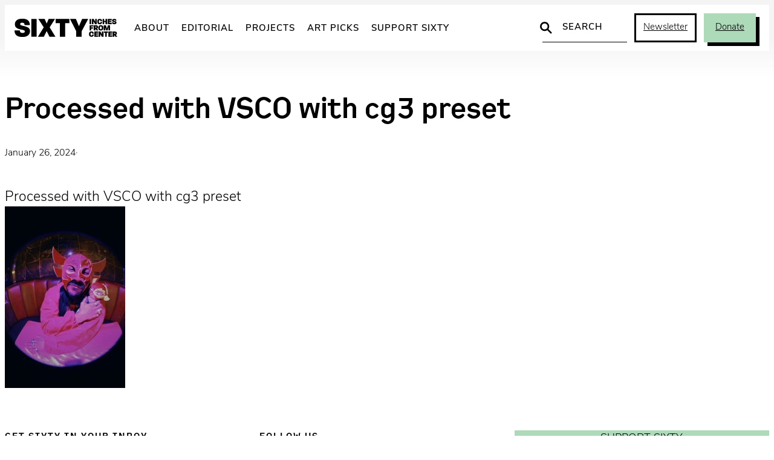

--- FILE ---
content_type: text/html; charset=UTF-8
request_url: https://sixtyinchesfromcenter.org/the-man-behind-the-luchador-masks/processed-with-vsco-with-cg3-preset/
body_size: 19499
content:
<!DOCTYPE html>
<html lang="en-US">
<head>
	<meta charset="UTF-8" />
	<meta name="viewport" content="width=device-width, initial-scale=1" />
<meta name='robots' content='index, follow, max-image-preview:large, max-snippet:-1, max-video-preview:-1' />
	<script async src="https://www.googletagmanager.com/gtag/js?id=G-2ZZC157R63"></script>
	<script>
		window.dataLayer = window.dataLayer || [];
		function gtag(){dataLayer.push(arguments);}
		gtag('js', new Date());
		gtag('config', 'G-2ZZC157R63');
	</script>

	<!-- This site is optimized with the Yoast SEO plugin v26.7 - https://yoast.com/wordpress/plugins/seo/ -->
	<title>Processed with VSCO with cg3 preset - Sixty Inches From Center</title>
	<link rel="canonical" href="https://sixtyinchesfromcenter.org/the-man-behind-the-luchador-masks/processed-with-vsco-with-cg3-preset/" />
	<meta property="og:locale" content="en_US" />
	<meta property="og:type" content="article" />
	<meta property="og:title" content="Processed with VSCO with cg3 preset - Sixty Inches From Center" />
	<meta property="og:description" content="Processed with VSCO with cg3 preset" />
	<meta property="og:url" content="https://sixtyinchesfromcenter.org/the-man-behind-the-luchador-masks/processed-with-vsco-with-cg3-preset/" />
	<meta property="og:site_name" content="Sixty Inches From Center" />
	<meta property="article:publisher" content="https://www.facebook.com/SixtyInchesFromCenter/" />
	<meta property="og:image" content="https://sixtyinchesfromcenter.org/the-man-behind-the-luchador-masks/processed-with-vsco-with-cg3-preset" />
	<meta property="og:image:width" content="1" />
	<meta property="og:image:height" content="1" />
	<meta property="og:image:type" content="image/jpeg" />
	<meta name="twitter:card" content="summary_large_image" />
	<meta name="twitter:site" content="@fromthecenter" />
	<script type="application/ld+json" class="yoast-schema-graph">{"@context":"https://schema.org","@graph":[{"@type":"WebPage","@id":"https://sixtyinchesfromcenter.org/the-man-behind-the-luchador-masks/processed-with-vsco-with-cg3-preset/","url":"https://sixtyinchesfromcenter.org/the-man-behind-the-luchador-masks/processed-with-vsco-with-cg3-preset/","name":"Processed with VSCO with cg3 preset - Sixty Inches From Center","isPartOf":{"@id":"https://sixtyinchesfromcenter.org/#website"},"primaryImageOfPage":{"@id":"https://sixtyinchesfromcenter.org/the-man-behind-the-luchador-masks/processed-with-vsco-with-cg3-preset/#primaryimage"},"image":{"@id":"https://sixtyinchesfromcenter.org/the-man-behind-the-luchador-masks/processed-with-vsco-with-cg3-preset/#primaryimage"},"thumbnailUrl":"https://sixtyinchesfromcenter.org/wp-content/uploads/2024/01/14_Sixty-scaled.jpg","datePublished":"2024-01-26T20:02:23+00:00","breadcrumb":{"@id":"https://sixtyinchesfromcenter.org/the-man-behind-the-luchador-masks/processed-with-vsco-with-cg3-preset/#breadcrumb"},"inLanguage":"en-US","potentialAction":[{"@type":"ReadAction","target":["https://sixtyinchesfromcenter.org/the-man-behind-the-luchador-masks/processed-with-vsco-with-cg3-preset/"]}]},{"@type":"ImageObject","inLanguage":"en-US","@id":"https://sixtyinchesfromcenter.org/the-man-behind-the-luchador-masks/processed-with-vsco-with-cg3-preset/#primaryimage","url":"https://sixtyinchesfromcenter.org/wp-content/uploads/2024/01/14_Sixty-scaled.jpg","contentUrl":"https://sixtyinchesfromcenter.org/wp-content/uploads/2024/01/14_Sixty-scaled.jpg","width":1702,"height":2560,"caption":"Processed with VSCO with cg3 preset"},{"@type":"BreadcrumbList","@id":"https://sixtyinchesfromcenter.org/the-man-behind-the-luchador-masks/processed-with-vsco-with-cg3-preset/#breadcrumb","itemListElement":[{"@type":"ListItem","position":1,"name":"Home","item":"https://sixtyinchesfromcenter.org/"},{"@type":"ListItem","position":2,"name":"The Man Behind the Luchador Masks","item":"https://sixtyinchesfromcenter.org/the-man-behind-the-luchador-masks/"},{"@type":"ListItem","position":3,"name":"Processed with VSCO with cg3 preset"}]},{"@type":"WebSite","@id":"https://sixtyinchesfromcenter.org/#website","url":"https://sixtyinchesfromcenter.org/","name":"Sixty Inches From Center","description":"","publisher":{"@id":"https://sixtyinchesfromcenter.org/#organization"},"potentialAction":[{"@type":"SearchAction","target":{"@type":"EntryPoint","urlTemplate":"https://sixtyinchesfromcenter.org/?s={search_term_string}"},"query-input":{"@type":"PropertyValueSpecification","valueRequired":true,"valueName":"search_term_string"}}],"inLanguage":"en-US"},{"@type":"Organization","@id":"https://sixtyinchesfromcenter.org/#organization","name":"Sixty Inches From Center","url":"https://sixtyinchesfromcenter.org/","logo":{"@type":"ImageObject","inLanguage":"en-US","@id":"https://sixtyinchesfromcenter.org/#/schema/logo/image/","url":"https://sixtyinchesfromcenter.org/wp-content/uploads/2020/10/Sixty_Logo_BlackMAIN.png","contentUrl":"https://sixtyinchesfromcenter.org/wp-content/uploads/2020/10/Sixty_Logo_BlackMAIN.png","width":2088,"height":372,"caption":"Sixty Inches From Center"},"image":{"@id":"https://sixtyinchesfromcenter.org/#/schema/logo/image/"},"sameAs":["https://www.facebook.com/SixtyInchesFromCenter/","https://x.com/fromthecenter","https://www.instagram.com/fromthecenter/"]}]}</script>
	<!-- / Yoast SEO plugin. -->


<title>Processed with VSCO with cg3 preset - Sixty Inches From Center</title>
<link rel='dns-prefetch' href='//use.typekit.net' />
<link rel="alternate" type="application/rss+xml" title="Sixty Inches From Center &raquo; Feed" href="https://sixtyinchesfromcenter.org/feed/" />
<link rel="alternate" title="oEmbed (JSON)" type="application/json+oembed" href="https://sixtyinchesfromcenter.org/wp-json/oembed/1.0/embed?url=https%3A%2F%2Fsixtyinchesfromcenter.org%2Fthe-man-behind-the-luchador-masks%2Fprocessed-with-vsco-with-cg3-preset%2F" />
<link rel="alternate" title="oEmbed (XML)" type="text/xml+oembed" href="https://sixtyinchesfromcenter.org/wp-json/oembed/1.0/embed?url=https%3A%2F%2Fsixtyinchesfromcenter.org%2Fthe-man-behind-the-luchador-masks%2Fprocessed-with-vsco-with-cg3-preset%2F&#038;format=xml" />
<style id='wp-img-auto-sizes-contain-inline-css'>
img:is([sizes=auto i],[sizes^="auto," i]){contain-intrinsic-size:3000px 1500px}
/*# sourceURL=wp-img-auto-sizes-contain-inline-css */
</style>
<link rel='stylesheet' id='twb-open-sans-css' href='https://fonts.googleapis.com/css?family=Open+Sans%3A300%2C400%2C500%2C600%2C700%2C800&#038;display=swap&#038;ver=05b1dbac278d5a577350ca2be5c3d3bf' media='all' />
<link rel='stylesheet' id='twbbwg-global-css' href='https://sixtyinchesfromcenter.org/wp-content/plugins/photo-gallery/booster/assets/css/global.css?ver=1.0.0' media='all' />
<style id='wp-block-group-inline-css'>
.wp-block-group{box-sizing:border-box}:where(.wp-block-group.wp-block-group-is-layout-constrained){position:relative}
/*# sourceURL=https://sixtyinchesfromcenter.org/wp-includes/blocks/group/style.min.css */
</style>
<style id='wp-block-post-title-inline-css'>
.wp-block-post-title{box-sizing:border-box;word-break:break-word}.wp-block-post-title :where(a){display:inline-block;font-family:inherit;font-size:inherit;font-style:inherit;font-weight:inherit;letter-spacing:inherit;line-height:inherit;text-decoration:inherit}
/*# sourceURL=https://sixtyinchesfromcenter.org/wp-includes/blocks/post-title/style.min.css */
</style>
<style id='wp-block-post-date-inline-css'>
.wp-block-post-date{box-sizing:border-box}
/*# sourceURL=https://sixtyinchesfromcenter.org/wp-includes/blocks/post-date/style.min.css */
</style>
<style id='wp-block-paragraph-inline-css'>
.is-small-text{font-size:.875em}.is-regular-text{font-size:1em}.is-large-text{font-size:2.25em}.is-larger-text{font-size:3em}.has-drop-cap:not(:focus):first-letter{float:left;font-size:8.4em;font-style:normal;font-weight:100;line-height:.68;margin:.05em .1em 0 0;text-transform:uppercase}body.rtl .has-drop-cap:not(:focus):first-letter{float:none;margin-left:.1em}p.has-drop-cap.has-background{overflow:hidden}:root :where(p.has-background){padding:1.25em 2.375em}:where(p.has-text-color:not(.has-link-color)) a{color:inherit}p.has-text-align-left[style*="writing-mode:vertical-lr"],p.has-text-align-right[style*="writing-mode:vertical-rl"]{rotate:180deg}
/*# sourceURL=https://sixtyinchesfromcenter.org/wp-includes/blocks/paragraph/style.min.css */
</style>
<style id='wp-block-post-excerpt-inline-css'>
:where(.wp-block-post-excerpt){box-sizing:border-box;margin-bottom:var(--wp--style--block-gap);margin-top:var(--wp--style--block-gap)}.wp-block-post-excerpt__excerpt{margin-bottom:0;margin-top:0}.wp-block-post-excerpt__more-text{margin-bottom:0;margin-top:var(--wp--style--block-gap)}.wp-block-post-excerpt__more-link{display:inline-block}
/*# sourceURL=https://sixtyinchesfromcenter.org/wp-includes/blocks/post-excerpt/style.min.css */
</style>
<style id='wp-block-post-content-inline-css'>
.wp-block-post-content{display:flow-root}
/*# sourceURL=https://sixtyinchesfromcenter.org/wp-includes/blocks/post-content/style.min.css */
</style>
<style id='wp-block-heading-inline-css'>
h1:where(.wp-block-heading).has-background,h2:where(.wp-block-heading).has-background,h3:where(.wp-block-heading).has-background,h4:where(.wp-block-heading).has-background,h5:where(.wp-block-heading).has-background,h6:where(.wp-block-heading).has-background{padding:1.25em 2.375em}h1.has-text-align-left[style*=writing-mode]:where([style*=vertical-lr]),h1.has-text-align-right[style*=writing-mode]:where([style*=vertical-rl]),h2.has-text-align-left[style*=writing-mode]:where([style*=vertical-lr]),h2.has-text-align-right[style*=writing-mode]:where([style*=vertical-rl]),h3.has-text-align-left[style*=writing-mode]:where([style*=vertical-lr]),h3.has-text-align-right[style*=writing-mode]:where([style*=vertical-rl]),h4.has-text-align-left[style*=writing-mode]:where([style*=vertical-lr]),h4.has-text-align-right[style*=writing-mode]:where([style*=vertical-rl]),h5.has-text-align-left[style*=writing-mode]:where([style*=vertical-lr]),h5.has-text-align-right[style*=writing-mode]:where([style*=vertical-rl]),h6.has-text-align-left[style*=writing-mode]:where([style*=vertical-lr]),h6.has-text-align-right[style*=writing-mode]:where([style*=vertical-rl]){rotate:180deg}
/*# sourceURL=https://sixtyinchesfromcenter.org/wp-includes/blocks/heading/style.min.css */
</style>
<style id='six-block-core-heading-inline-css'>
/* HEADING SECTION */
.is-style-heading-section {
	font-size: 15px;
	letter-spacing: 2px;
	text-transform: uppercase;
	margin: 0 0 30px 0;
}

/* HEADING RULED */
.is-style-heading-ruled {
	margin-bottom: 1em !important;
	color: var(--wp--preset--color--smoke) !important;
	text-transform: uppercase;
	letter-spacing: 0.08em;
	font-size: 14px !important;
	position: relative !important;
	display: grid;
	grid-template-columns: 1fr auto;
	gap: 6px;
	direction: rtl;
	width: 100%;
	white-space: nowrap;
}
.is-style-heading-ruled::before { 
	width: 100%;
	content: '';
	background: url("data:image/svg+xml,%3Csvg xmlns='http://www.w3.org/2000/svg' width='10' height='1' viewBox='0 0 10 1'%3E%3Cpath d='M0 0H10' transform='translate(0 0.5)' fill='none' stroke='%238e8e8e' stroke-width='1' opacity='0.5'/%3E%3C/svg%3E") repeat-x center center;
	background-clip: padding-box;
	border-left: 10px solid transparent;
}
/*# sourceURL=https://sixtyinchesfromcenter.org/wp-content/themes/sixty-2025/assets/blocks/core-heading.css */
</style>
<style id='wp-block-social-links-inline-css'>
.wp-block-social-links{background:none;box-sizing:border-box;margin-left:0;padding-left:0;padding-right:0;text-indent:0}.wp-block-social-links .wp-social-link a,.wp-block-social-links .wp-social-link a:hover{border-bottom:0;box-shadow:none;text-decoration:none}.wp-block-social-links .wp-social-link svg{height:1em;width:1em}.wp-block-social-links .wp-social-link span:not(.screen-reader-text){font-size:.65em;margin-left:.5em;margin-right:.5em}.wp-block-social-links.has-small-icon-size{font-size:16px}.wp-block-social-links,.wp-block-social-links.has-normal-icon-size{font-size:24px}.wp-block-social-links.has-large-icon-size{font-size:36px}.wp-block-social-links.has-huge-icon-size{font-size:48px}.wp-block-social-links.aligncenter{display:flex;justify-content:center}.wp-block-social-links.alignright{justify-content:flex-end}.wp-block-social-link{border-radius:9999px;display:block}@media not (prefers-reduced-motion){.wp-block-social-link{transition:transform .1s ease}}.wp-block-social-link{height:auto}.wp-block-social-link a{align-items:center;display:flex;line-height:0}.wp-block-social-link:hover{transform:scale(1.1)}.wp-block-social-links .wp-block-social-link.wp-social-link{display:inline-block;margin:0;padding:0}.wp-block-social-links .wp-block-social-link.wp-social-link .wp-block-social-link-anchor,.wp-block-social-links .wp-block-social-link.wp-social-link .wp-block-social-link-anchor svg,.wp-block-social-links .wp-block-social-link.wp-social-link .wp-block-social-link-anchor:active,.wp-block-social-links .wp-block-social-link.wp-social-link .wp-block-social-link-anchor:hover,.wp-block-social-links .wp-block-social-link.wp-social-link .wp-block-social-link-anchor:visited{color:currentColor;fill:currentColor}:where(.wp-block-social-links:not(.is-style-logos-only)) .wp-social-link{background-color:#f0f0f0;color:#444}:where(.wp-block-social-links:not(.is-style-logos-only)) .wp-social-link-amazon{background-color:#f90;color:#fff}:where(.wp-block-social-links:not(.is-style-logos-only)) .wp-social-link-bandcamp{background-color:#1ea0c3;color:#fff}:where(.wp-block-social-links:not(.is-style-logos-only)) .wp-social-link-behance{background-color:#0757fe;color:#fff}:where(.wp-block-social-links:not(.is-style-logos-only)) .wp-social-link-bluesky{background-color:#0a7aff;color:#fff}:where(.wp-block-social-links:not(.is-style-logos-only)) .wp-social-link-codepen{background-color:#1e1f26;color:#fff}:where(.wp-block-social-links:not(.is-style-logos-only)) .wp-social-link-deviantart{background-color:#02e49b;color:#fff}:where(.wp-block-social-links:not(.is-style-logos-only)) .wp-social-link-discord{background-color:#5865f2;color:#fff}:where(.wp-block-social-links:not(.is-style-logos-only)) .wp-social-link-dribbble{background-color:#e94c89;color:#fff}:where(.wp-block-social-links:not(.is-style-logos-only)) .wp-social-link-dropbox{background-color:#4280ff;color:#fff}:where(.wp-block-social-links:not(.is-style-logos-only)) .wp-social-link-etsy{background-color:#f45800;color:#fff}:where(.wp-block-social-links:not(.is-style-logos-only)) .wp-social-link-facebook{background-color:#0866ff;color:#fff}:where(.wp-block-social-links:not(.is-style-logos-only)) .wp-social-link-fivehundredpx{background-color:#000;color:#fff}:where(.wp-block-social-links:not(.is-style-logos-only)) .wp-social-link-flickr{background-color:#0461dd;color:#fff}:where(.wp-block-social-links:not(.is-style-logos-only)) .wp-social-link-foursquare{background-color:#e65678;color:#fff}:where(.wp-block-social-links:not(.is-style-logos-only)) .wp-social-link-github{background-color:#24292d;color:#fff}:where(.wp-block-social-links:not(.is-style-logos-only)) .wp-social-link-goodreads{background-color:#eceadd;color:#382110}:where(.wp-block-social-links:not(.is-style-logos-only)) .wp-social-link-google{background-color:#ea4434;color:#fff}:where(.wp-block-social-links:not(.is-style-logos-only)) .wp-social-link-gravatar{background-color:#1d4fc4;color:#fff}:where(.wp-block-social-links:not(.is-style-logos-only)) .wp-social-link-instagram{background-color:#f00075;color:#fff}:where(.wp-block-social-links:not(.is-style-logos-only)) .wp-social-link-lastfm{background-color:#e21b24;color:#fff}:where(.wp-block-social-links:not(.is-style-logos-only)) .wp-social-link-linkedin{background-color:#0d66c2;color:#fff}:where(.wp-block-social-links:not(.is-style-logos-only)) .wp-social-link-mastodon{background-color:#3288d4;color:#fff}:where(.wp-block-social-links:not(.is-style-logos-only)) .wp-social-link-medium{background-color:#000;color:#fff}:where(.wp-block-social-links:not(.is-style-logos-only)) .wp-social-link-meetup{background-color:#f6405f;color:#fff}:where(.wp-block-social-links:not(.is-style-logos-only)) .wp-social-link-patreon{background-color:#000;color:#fff}:where(.wp-block-social-links:not(.is-style-logos-only)) .wp-social-link-pinterest{background-color:#e60122;color:#fff}:where(.wp-block-social-links:not(.is-style-logos-only)) .wp-social-link-pocket{background-color:#ef4155;color:#fff}:where(.wp-block-social-links:not(.is-style-logos-only)) .wp-social-link-reddit{background-color:#ff4500;color:#fff}:where(.wp-block-social-links:not(.is-style-logos-only)) .wp-social-link-skype{background-color:#0478d7;color:#fff}:where(.wp-block-social-links:not(.is-style-logos-only)) .wp-social-link-snapchat{background-color:#fefc00;color:#fff;stroke:#000}:where(.wp-block-social-links:not(.is-style-logos-only)) .wp-social-link-soundcloud{background-color:#ff5600;color:#fff}:where(.wp-block-social-links:not(.is-style-logos-only)) .wp-social-link-spotify{background-color:#1bd760;color:#fff}:where(.wp-block-social-links:not(.is-style-logos-only)) .wp-social-link-telegram{background-color:#2aabee;color:#fff}:where(.wp-block-social-links:not(.is-style-logos-only)) .wp-social-link-threads{background-color:#000;color:#fff}:where(.wp-block-social-links:not(.is-style-logos-only)) .wp-social-link-tiktok{background-color:#000;color:#fff}:where(.wp-block-social-links:not(.is-style-logos-only)) .wp-social-link-tumblr{background-color:#011835;color:#fff}:where(.wp-block-social-links:not(.is-style-logos-only)) .wp-social-link-twitch{background-color:#6440a4;color:#fff}:where(.wp-block-social-links:not(.is-style-logos-only)) .wp-social-link-twitter{background-color:#1da1f2;color:#fff}:where(.wp-block-social-links:not(.is-style-logos-only)) .wp-social-link-vimeo{background-color:#1eb7ea;color:#fff}:where(.wp-block-social-links:not(.is-style-logos-only)) .wp-social-link-vk{background-color:#4680c2;color:#fff}:where(.wp-block-social-links:not(.is-style-logos-only)) .wp-social-link-wordpress{background-color:#3499cd;color:#fff}:where(.wp-block-social-links:not(.is-style-logos-only)) .wp-social-link-whatsapp{background-color:#25d366;color:#fff}:where(.wp-block-social-links:not(.is-style-logos-only)) .wp-social-link-x{background-color:#000;color:#fff}:where(.wp-block-social-links:not(.is-style-logos-only)) .wp-social-link-yelp{background-color:#d32422;color:#fff}:where(.wp-block-social-links:not(.is-style-logos-only)) .wp-social-link-youtube{background-color:red;color:#fff}:where(.wp-block-social-links.is-style-logos-only) .wp-social-link{background:none}:where(.wp-block-social-links.is-style-logos-only) .wp-social-link svg{height:1.25em;width:1.25em}:where(.wp-block-social-links.is-style-logos-only) .wp-social-link-amazon{color:#f90}:where(.wp-block-social-links.is-style-logos-only) .wp-social-link-bandcamp{color:#1ea0c3}:where(.wp-block-social-links.is-style-logos-only) .wp-social-link-behance{color:#0757fe}:where(.wp-block-social-links.is-style-logos-only) .wp-social-link-bluesky{color:#0a7aff}:where(.wp-block-social-links.is-style-logos-only) .wp-social-link-codepen{color:#1e1f26}:where(.wp-block-social-links.is-style-logos-only) .wp-social-link-deviantart{color:#02e49b}:where(.wp-block-social-links.is-style-logos-only) .wp-social-link-discord{color:#5865f2}:where(.wp-block-social-links.is-style-logos-only) .wp-social-link-dribbble{color:#e94c89}:where(.wp-block-social-links.is-style-logos-only) .wp-social-link-dropbox{color:#4280ff}:where(.wp-block-social-links.is-style-logos-only) .wp-social-link-etsy{color:#f45800}:where(.wp-block-social-links.is-style-logos-only) .wp-social-link-facebook{color:#0866ff}:where(.wp-block-social-links.is-style-logos-only) .wp-social-link-fivehundredpx{color:#000}:where(.wp-block-social-links.is-style-logos-only) .wp-social-link-flickr{color:#0461dd}:where(.wp-block-social-links.is-style-logos-only) .wp-social-link-foursquare{color:#e65678}:where(.wp-block-social-links.is-style-logos-only) .wp-social-link-github{color:#24292d}:where(.wp-block-social-links.is-style-logos-only) .wp-social-link-goodreads{color:#382110}:where(.wp-block-social-links.is-style-logos-only) .wp-social-link-google{color:#ea4434}:where(.wp-block-social-links.is-style-logos-only) .wp-social-link-gravatar{color:#1d4fc4}:where(.wp-block-social-links.is-style-logos-only) .wp-social-link-instagram{color:#f00075}:where(.wp-block-social-links.is-style-logos-only) .wp-social-link-lastfm{color:#e21b24}:where(.wp-block-social-links.is-style-logos-only) .wp-social-link-linkedin{color:#0d66c2}:where(.wp-block-social-links.is-style-logos-only) .wp-social-link-mastodon{color:#3288d4}:where(.wp-block-social-links.is-style-logos-only) .wp-social-link-medium{color:#000}:where(.wp-block-social-links.is-style-logos-only) .wp-social-link-meetup{color:#f6405f}:where(.wp-block-social-links.is-style-logos-only) .wp-social-link-patreon{color:#000}:where(.wp-block-social-links.is-style-logos-only) .wp-social-link-pinterest{color:#e60122}:where(.wp-block-social-links.is-style-logos-only) .wp-social-link-pocket{color:#ef4155}:where(.wp-block-social-links.is-style-logos-only) .wp-social-link-reddit{color:#ff4500}:where(.wp-block-social-links.is-style-logos-only) .wp-social-link-skype{color:#0478d7}:where(.wp-block-social-links.is-style-logos-only) .wp-social-link-snapchat{color:#fff;stroke:#000}:where(.wp-block-social-links.is-style-logos-only) .wp-social-link-soundcloud{color:#ff5600}:where(.wp-block-social-links.is-style-logos-only) .wp-social-link-spotify{color:#1bd760}:where(.wp-block-social-links.is-style-logos-only) .wp-social-link-telegram{color:#2aabee}:where(.wp-block-social-links.is-style-logos-only) .wp-social-link-threads{color:#000}:where(.wp-block-social-links.is-style-logos-only) .wp-social-link-tiktok{color:#000}:where(.wp-block-social-links.is-style-logos-only) .wp-social-link-tumblr{color:#011835}:where(.wp-block-social-links.is-style-logos-only) .wp-social-link-twitch{color:#6440a4}:where(.wp-block-social-links.is-style-logos-only) .wp-social-link-twitter{color:#1da1f2}:where(.wp-block-social-links.is-style-logos-only) .wp-social-link-vimeo{color:#1eb7ea}:where(.wp-block-social-links.is-style-logos-only) .wp-social-link-vk{color:#4680c2}:where(.wp-block-social-links.is-style-logos-only) .wp-social-link-whatsapp{color:#25d366}:where(.wp-block-social-links.is-style-logos-only) .wp-social-link-wordpress{color:#3499cd}:where(.wp-block-social-links.is-style-logos-only) .wp-social-link-x{color:#000}:where(.wp-block-social-links.is-style-logos-only) .wp-social-link-yelp{color:#d32422}:where(.wp-block-social-links.is-style-logos-only) .wp-social-link-youtube{color:red}.wp-block-social-links.is-style-pill-shape .wp-social-link{width:auto}:root :where(.wp-block-social-links .wp-social-link a){padding:.25em}:root :where(.wp-block-social-links.is-style-logos-only .wp-social-link a){padding:0}:root :where(.wp-block-social-links.is-style-pill-shape .wp-social-link a){padding-left:.6666666667em;padding-right:.6666666667em}.wp-block-social-links:not(.has-icon-color):not(.has-icon-background-color) .wp-social-link-snapchat .wp-block-social-link-label{color:#000}
/*# sourceURL=https://sixtyinchesfromcenter.org/wp-includes/blocks/social-links/style.min.css */
</style>
<style id='wp-block-button-inline-css'>
.wp-block-button__link{align-content:center;box-sizing:border-box;cursor:pointer;display:inline-block;height:100%;text-align:center;word-break:break-word}.wp-block-button__link.aligncenter{text-align:center}.wp-block-button__link.alignright{text-align:right}:where(.wp-block-button__link){border-radius:9999px;box-shadow:none;padding:calc(.667em + 2px) calc(1.333em + 2px);text-decoration:none}.wp-block-button[style*=text-decoration] .wp-block-button__link{text-decoration:inherit}.wp-block-buttons>.wp-block-button.has-custom-width{max-width:none}.wp-block-buttons>.wp-block-button.has-custom-width .wp-block-button__link{width:100%}.wp-block-buttons>.wp-block-button.has-custom-font-size .wp-block-button__link{font-size:inherit}.wp-block-buttons>.wp-block-button.wp-block-button__width-25{width:calc(25% - var(--wp--style--block-gap, .5em)*.75)}.wp-block-buttons>.wp-block-button.wp-block-button__width-50{width:calc(50% - var(--wp--style--block-gap, .5em)*.5)}.wp-block-buttons>.wp-block-button.wp-block-button__width-75{width:calc(75% - var(--wp--style--block-gap, .5em)*.25)}.wp-block-buttons>.wp-block-button.wp-block-button__width-100{flex-basis:100%;width:100%}.wp-block-buttons.is-vertical>.wp-block-button.wp-block-button__width-25{width:25%}.wp-block-buttons.is-vertical>.wp-block-button.wp-block-button__width-50{width:50%}.wp-block-buttons.is-vertical>.wp-block-button.wp-block-button__width-75{width:75%}.wp-block-button.is-style-squared,.wp-block-button__link.wp-block-button.is-style-squared{border-radius:0}.wp-block-button.no-border-radius,.wp-block-button__link.no-border-radius{border-radius:0!important}:root :where(.wp-block-button .wp-block-button__link.is-style-outline),:root :where(.wp-block-button.is-style-outline>.wp-block-button__link){border:2px solid;padding:.667em 1.333em}:root :where(.wp-block-button .wp-block-button__link.is-style-outline:not(.has-text-color)),:root :where(.wp-block-button.is-style-outline>.wp-block-button__link:not(.has-text-color)){color:currentColor}:root :where(.wp-block-button .wp-block-button__link.is-style-outline:not(.has-background)),:root :where(.wp-block-button.is-style-outline>.wp-block-button__link:not(.has-background)){background-color:initial;background-image:none}
/*# sourceURL=https://sixtyinchesfromcenter.org/wp-includes/blocks/button/style.min.css */
</style>
<style id='six-block-core-button-inline-css'>
/* BUTTON DEFAULT */
.wp-block-button__link {
	transition: 
		background-color var(--wp--custom--motion),
		color var(--wp--custom--motion), 
		border var(--wp--custom--motion),
		box-shadow var(--wp--custom--motion);
}
.has-green-background-color .wp-block-button__link:hover {
	color: var(--wp--preset--color--black);
	background-color: var(--wp--preset--color--green-light);
	box-shadow: 5px 5px 0px var(--wp--preset--color--black);
}

/* BUTTON OUTLINE */
.wp-block-button.is-style-outline .wp-block-button__link:hover {
	border-color: transparent;
	background-color: var(--wp--preset--color--green) !important;
	color: var(--wp--preset--color--black) !important;
	box-shadow: 6px 6px 0 var(--wp--preset--color--black);
}

/* BUTTON INVERT */
.wp-block-button.is-style-button-invert .wp-block-button__link {
	color: var(--wp--preset--color--black);
	background-color: var(--wp--preset--color--green);
	box-shadow: unset;
}
.wp-block-button.is-style-button-invert .wp-block-button__link:hover {
	color: var(--wp--preset--color--white);
	background-color: var(--wp--preset--color--black);
	box-shadow: unset;
}

/* BUTTON SHADOW */
.wp-block-button.is-style-button-shadow .wp-block-button__link {
	color: var(--wp--preset--color--black);
	background-color: var(--wp--preset--color--green);
	box-shadow: 6px 6px 0 var(--wp--preset--color--black);
}
.wp-block-button.is-style-button-shadow .wp-block-button__link:hover {
	color: var(--wp--preset--color--white);
	background-color: var(--wp--preset--color--black);
	box-shadow: 6px 6px 0 var(--wp--preset--color--green);
}
/*# sourceURL=https://sixtyinchesfromcenter.org/wp-content/themes/sixty-2025/assets/blocks/core-button.css */
</style>
<style id='wp-block-buttons-inline-css'>
.wp-block-buttons{box-sizing:border-box}.wp-block-buttons.is-vertical{flex-direction:column}.wp-block-buttons.is-vertical>.wp-block-button:last-child{margin-bottom:0}.wp-block-buttons>.wp-block-button{display:inline-block;margin:0}.wp-block-buttons.is-content-justification-left{justify-content:flex-start}.wp-block-buttons.is-content-justification-left.is-vertical{align-items:flex-start}.wp-block-buttons.is-content-justification-center{justify-content:center}.wp-block-buttons.is-content-justification-center.is-vertical{align-items:center}.wp-block-buttons.is-content-justification-right{justify-content:flex-end}.wp-block-buttons.is-content-justification-right.is-vertical{align-items:flex-end}.wp-block-buttons.is-content-justification-space-between{justify-content:space-between}.wp-block-buttons.aligncenter{text-align:center}.wp-block-buttons:not(.is-content-justification-space-between,.is-content-justification-right,.is-content-justification-left,.is-content-justification-center) .wp-block-button.aligncenter{margin-left:auto;margin-right:auto;width:100%}.wp-block-buttons[style*=text-decoration] .wp-block-button,.wp-block-buttons[style*=text-decoration] .wp-block-button__link{text-decoration:inherit}.wp-block-buttons.has-custom-font-size .wp-block-button__link{font-size:inherit}.wp-block-buttons .wp-block-button__link{width:100%}.wp-block-button.aligncenter{text-align:center}
/*# sourceURL=https://sixtyinchesfromcenter.org/wp-includes/blocks/buttons/style.min.css */
</style>
<style id='wp-block-navigation-link-inline-css'>
.wp-block-navigation .wp-block-navigation-item__label{overflow-wrap:break-word}.wp-block-navigation .wp-block-navigation-item__description{display:none}.link-ui-tools{outline:1px solid #f0f0f0;padding:8px}.link-ui-block-inserter{padding-top:8px}.link-ui-block-inserter__back{margin-left:8px;text-transform:uppercase}
/*# sourceURL=https://sixtyinchesfromcenter.org/wp-includes/blocks/navigation-link/style.min.css */
</style>
<link rel='stylesheet' id='wp-block-navigation-css' href='https://sixtyinchesfromcenter.org/wp-includes/blocks/navigation/style.min.css?ver=05b1dbac278d5a577350ca2be5c3d3bf' media='all' />
<style id='wp-block-columns-inline-css'>
.wp-block-columns{box-sizing:border-box;display:flex;flex-wrap:wrap!important}@media (min-width:782px){.wp-block-columns{flex-wrap:nowrap!important}}.wp-block-columns{align-items:normal!important}.wp-block-columns.are-vertically-aligned-top{align-items:flex-start}.wp-block-columns.are-vertically-aligned-center{align-items:center}.wp-block-columns.are-vertically-aligned-bottom{align-items:flex-end}@media (max-width:781px){.wp-block-columns:not(.is-not-stacked-on-mobile)>.wp-block-column{flex-basis:100%!important}}@media (min-width:782px){.wp-block-columns:not(.is-not-stacked-on-mobile)>.wp-block-column{flex-basis:0;flex-grow:1}.wp-block-columns:not(.is-not-stacked-on-mobile)>.wp-block-column[style*=flex-basis]{flex-grow:0}}.wp-block-columns.is-not-stacked-on-mobile{flex-wrap:nowrap!important}.wp-block-columns.is-not-stacked-on-mobile>.wp-block-column{flex-basis:0;flex-grow:1}.wp-block-columns.is-not-stacked-on-mobile>.wp-block-column[style*=flex-basis]{flex-grow:0}:where(.wp-block-columns){margin-bottom:1.75em}:where(.wp-block-columns.has-background){padding:1.25em 2.375em}.wp-block-column{flex-grow:1;min-width:0;overflow-wrap:break-word;word-break:break-word}.wp-block-column.is-vertically-aligned-top{align-self:flex-start}.wp-block-column.is-vertically-aligned-center{align-self:center}.wp-block-column.is-vertically-aligned-bottom{align-self:flex-end}.wp-block-column.is-vertically-aligned-stretch{align-self:stretch}.wp-block-column.is-vertically-aligned-bottom,.wp-block-column.is-vertically-aligned-center,.wp-block-column.is-vertically-aligned-top{width:100%}
/*# sourceURL=https://sixtyinchesfromcenter.org/wp-includes/blocks/columns/style.min.css */
</style>
<style id='wp-emoji-styles-inline-css'>

	img.wp-smiley, img.emoji {
		display: inline !important;
		border: none !important;
		box-shadow: none !important;
		height: 1em !important;
		width: 1em !important;
		margin: 0 0.07em !important;
		vertical-align: -0.1em !important;
		background: none !important;
		padding: 0 !important;
	}
/*# sourceURL=wp-emoji-styles-inline-css */
</style>
<style id='wp-block-library-inline-css'>
:root{--wp-block-synced-color:#7a00df;--wp-block-synced-color--rgb:122,0,223;--wp-bound-block-color:var(--wp-block-synced-color);--wp-editor-canvas-background:#ddd;--wp-admin-theme-color:#007cba;--wp-admin-theme-color--rgb:0,124,186;--wp-admin-theme-color-darker-10:#006ba1;--wp-admin-theme-color-darker-10--rgb:0,107,160.5;--wp-admin-theme-color-darker-20:#005a87;--wp-admin-theme-color-darker-20--rgb:0,90,135;--wp-admin-border-width-focus:2px}@media (min-resolution:192dpi){:root{--wp-admin-border-width-focus:1.5px}}.wp-element-button{cursor:pointer}:root .has-very-light-gray-background-color{background-color:#eee}:root .has-very-dark-gray-background-color{background-color:#313131}:root .has-very-light-gray-color{color:#eee}:root .has-very-dark-gray-color{color:#313131}:root .has-vivid-green-cyan-to-vivid-cyan-blue-gradient-background{background:linear-gradient(135deg,#00d084,#0693e3)}:root .has-purple-crush-gradient-background{background:linear-gradient(135deg,#34e2e4,#4721fb 50%,#ab1dfe)}:root .has-hazy-dawn-gradient-background{background:linear-gradient(135deg,#faaca8,#dad0ec)}:root .has-subdued-olive-gradient-background{background:linear-gradient(135deg,#fafae1,#67a671)}:root .has-atomic-cream-gradient-background{background:linear-gradient(135deg,#fdd79a,#004a59)}:root .has-nightshade-gradient-background{background:linear-gradient(135deg,#330968,#31cdcf)}:root .has-midnight-gradient-background{background:linear-gradient(135deg,#020381,#2874fc)}:root{--wp--preset--font-size--normal:16px;--wp--preset--font-size--huge:42px}.has-regular-font-size{font-size:1em}.has-larger-font-size{font-size:2.625em}.has-normal-font-size{font-size:var(--wp--preset--font-size--normal)}.has-huge-font-size{font-size:var(--wp--preset--font-size--huge)}.has-text-align-center{text-align:center}.has-text-align-left{text-align:left}.has-text-align-right{text-align:right}.has-fit-text{white-space:nowrap!important}#end-resizable-editor-section{display:none}.aligncenter{clear:both}.items-justified-left{justify-content:flex-start}.items-justified-center{justify-content:center}.items-justified-right{justify-content:flex-end}.items-justified-space-between{justify-content:space-between}.screen-reader-text{border:0;clip-path:inset(50%);height:1px;margin:-1px;overflow:hidden;padding:0;position:absolute;width:1px;word-wrap:normal!important}.screen-reader-text:focus{background-color:#ddd;clip-path:none;color:#444;display:block;font-size:1em;height:auto;left:5px;line-height:normal;padding:15px 23px 14px;text-decoration:none;top:5px;width:auto;z-index:100000}html :where(.has-border-color){border-style:solid}html :where([style*=border-top-color]){border-top-style:solid}html :where([style*=border-right-color]){border-right-style:solid}html :where([style*=border-bottom-color]){border-bottom-style:solid}html :where([style*=border-left-color]){border-left-style:solid}html :where([style*=border-width]){border-style:solid}html :where([style*=border-top-width]){border-top-style:solid}html :where([style*=border-right-width]){border-right-style:solid}html :where([style*=border-bottom-width]){border-bottom-style:solid}html :where([style*=border-left-width]){border-left-style:solid}html :where(img[class*=wp-image-]){height:auto;max-width:100%}:where(figure){margin:0 0 1em}html :where(.is-position-sticky){--wp-admin--admin-bar--position-offset:var(--wp-admin--admin-bar--height,0px)}@media screen and (max-width:600px){html :where(.is-position-sticky){--wp-admin--admin-bar--position-offset:0px}}
/*# sourceURL=/wp-includes/css/dist/block-library/common.min.css */
</style>
<style id='global-styles-inline-css'>
:root{--wp--preset--aspect-ratio--square: 1;--wp--preset--aspect-ratio--4-3: 4/3;--wp--preset--aspect-ratio--3-4: 3/4;--wp--preset--aspect-ratio--3-2: 3/2;--wp--preset--aspect-ratio--2-3: 2/3;--wp--preset--aspect-ratio--16-9: 16/9;--wp--preset--aspect-ratio--9-16: 9/16;--wp--preset--color--black: #000000;--wp--preset--color--cyan-bluish-gray: #abb8c3;--wp--preset--color--white: #FFFFFF;--wp--preset--color--pale-pink: #f78da7;--wp--preset--color--vivid-red: #cf2e2e;--wp--preset--color--luminous-vivid-orange: #ff6900;--wp--preset--color--luminous-vivid-amber: #fcb900;--wp--preset--color--light-green-cyan: #7bdcb5;--wp--preset--color--vivid-green-cyan: #00d084;--wp--preset--color--pale-cyan-blue: #8ed1fc;--wp--preset--color--vivid-cyan-blue: #0693e3;--wp--preset--color--vivid-purple: #9b51e0;--wp--preset--color--charcoal: #707070;--wp--preset--color--smoke: #8E8E8E;--wp--preset--color--gray: #CCCCCC;--wp--preset--color--silver: #E5E5E5;--wp--preset--color--green-light: #E2F5E7;--wp--preset--color--green: #ADDAB8;--wp--preset--color--blue: #8ECBEF;--wp--preset--color--purple: #D09FC9;--wp--preset--color--pink: #F3ACB7;--wp--preset--color--yellow: #FABA46;--wp--preset--gradient--vivid-cyan-blue-to-vivid-purple: linear-gradient(135deg,rgb(6,147,227) 0%,rgb(155,81,224) 100%);--wp--preset--gradient--light-green-cyan-to-vivid-green-cyan: linear-gradient(135deg,rgb(122,220,180) 0%,rgb(0,208,130) 100%);--wp--preset--gradient--luminous-vivid-amber-to-luminous-vivid-orange: linear-gradient(135deg,rgb(252,185,0) 0%,rgb(255,105,0) 100%);--wp--preset--gradient--luminous-vivid-orange-to-vivid-red: linear-gradient(135deg,rgb(255,105,0) 0%,rgb(207,46,46) 100%);--wp--preset--gradient--very-light-gray-to-cyan-bluish-gray: linear-gradient(135deg,rgb(238,238,238) 0%,rgb(169,184,195) 100%);--wp--preset--gradient--cool-to-warm-spectrum: linear-gradient(135deg,rgb(74,234,220) 0%,rgb(151,120,209) 20%,rgb(207,42,186) 40%,rgb(238,44,130) 60%,rgb(251,105,98) 80%,rgb(254,248,76) 100%);--wp--preset--gradient--blush-light-purple: linear-gradient(135deg,rgb(255,206,236) 0%,rgb(152,150,240) 100%);--wp--preset--gradient--blush-bordeaux: linear-gradient(135deg,rgb(254,205,165) 0%,rgb(254,45,45) 50%,rgb(107,0,62) 100%);--wp--preset--gradient--luminous-dusk: linear-gradient(135deg,rgb(255,203,112) 0%,rgb(199,81,192) 50%,rgb(65,88,208) 100%);--wp--preset--gradient--pale-ocean: linear-gradient(135deg,rgb(255,245,203) 0%,rgb(182,227,212) 50%,rgb(51,167,181) 100%);--wp--preset--gradient--electric-grass: linear-gradient(135deg,rgb(202,248,128) 0%,rgb(113,206,126) 100%);--wp--preset--gradient--midnight: linear-gradient(135deg,rgb(2,3,129) 0%,rgb(40,116,252) 100%);--wp--preset--font-size--small: 0.875em;--wp--preset--font-size--medium: 1.125em;--wp--preset--font-size--large: 1.275em;--wp--preset--font-size--x-large: 42px;--wp--preset--font-size--regular: 1em;--wp--preset--font-size--huge: 1.4em;--wp--preset--font-size--giant: 2em;--wp--preset--font-family--sans: 'nunito-sans',Helvetica,Arial,sans-serif;--wp--preset--font-family--accent: 'kade',Helvetica,Arial,sans-serif;--wp--preset--spacing--20: 0.44rem;--wp--preset--spacing--30: 0.67rem;--wp--preset--spacing--40: 1rem;--wp--preset--spacing--50: 1.5rem;--wp--preset--spacing--60: 2.25rem;--wp--preset--spacing--70: 3.38rem;--wp--preset--spacing--80: 5.06rem;--wp--preset--spacing--2-xs: clamp(0.5625rem, 0.5408rem + 0.1087vi, 0.625rem);--wp--preset--spacing--xs: clamp(0.875rem, 0.8533rem + 0.1087vi, 0.9375rem);--wp--preset--spacing--s: clamp(1.125rem, 1.0815rem + 0.2174vi, 1.25rem);--wp--preset--spacing--m: clamp(1.6875rem, 1.6223rem + 0.3261vi, 1.875rem);--wp--preset--spacing--l: clamp(2.25rem, 2.163rem + 0.4348vi, 2.5rem);--wp--preset--spacing--xl: clamp(3.375rem, 3.2446rem + 0.6522vi, 3.75rem);--wp--preset--spacing--2-xl: clamp(4.5rem, 4.3261rem + 0.8696vi, 5rem);--wp--preset--shadow--natural: 6px 6px 9px rgba(0, 0, 0, 0.2);--wp--preset--shadow--deep: 12px 12px 50px rgba(0, 0, 0, 0.4);--wp--preset--shadow--sharp: 6px 6px 0px rgba(0, 0, 0, 0.2);--wp--preset--shadow--outlined: 6px 6px 0px -3px rgb(255, 255, 255), 6px 6px rgb(0, 0, 0);--wp--preset--shadow--crisp: 6px 6px 0px rgb(0, 0, 0);--wp--custom--box-shadow--high: 16px;--wp--custom--box-shadow--low: 4px;--wp--custom--box-shadow--mid: 8px;--wp--custom--font-weight--black: 900;--wp--custom--font-weight--bold: 700;--wp--custom--font-weight--extra-bold: 800;--wp--custom--font-weight--extra-light: 200;--wp--custom--font-weight--light: 300;--wp--custom--font-weight--medium: 500;--wp--custom--font-weight--regular: 400;--wp--custom--font-weight--semi-bold: 600;--wp--custom--font-weight--thin: 100;--wp--custom--line-height--none: 1;--wp--custom--line-height--normal: 1.5;--wp--custom--line-height--relaxed: 1.625;--wp--custom--line-height--snug: 1.2;--wp--custom--line-height--tight: 1.1;--wp--custom--motion: 100ms ease-in;--wp--custom--width--slim: 890px;--wp--custom--width--wide: 1320px;}:root { --wp--style--global--content-size: var(--wp--custom--width--slim);--wp--style--global--wide-size: var(--wp--custom--width--wide); }:where(body) { margin: 0; }.wp-site-blocks > .alignleft { float: left; margin-right: 2em; }.wp-site-blocks > .alignright { float: right; margin-left: 2em; }.wp-site-blocks > .aligncenter { justify-content: center; margin-left: auto; margin-right: auto; }:where(.wp-site-blocks) > * { margin-block-start: var(--wp--preset--spacing--m); margin-block-end: 0; }:where(.wp-site-blocks) > :first-child { margin-block-start: 0; }:where(.wp-site-blocks) > :last-child { margin-block-end: 0; }:root { --wp--style--block-gap: var(--wp--preset--spacing--m); }:root :where(.is-layout-flow) > :first-child{margin-block-start: 0;}:root :where(.is-layout-flow) > :last-child{margin-block-end: 0;}:root :where(.is-layout-flow) > *{margin-block-start: var(--wp--preset--spacing--m);margin-block-end: 0;}:root :where(.is-layout-constrained) > :first-child{margin-block-start: 0;}:root :where(.is-layout-constrained) > :last-child{margin-block-end: 0;}:root :where(.is-layout-constrained) > *{margin-block-start: var(--wp--preset--spacing--m);margin-block-end: 0;}:root :where(.is-layout-flex){gap: var(--wp--preset--spacing--m);}:root :where(.is-layout-grid){gap: var(--wp--preset--spacing--m);}.is-layout-flow > .alignleft{float: left;margin-inline-start: 0;margin-inline-end: 2em;}.is-layout-flow > .alignright{float: right;margin-inline-start: 2em;margin-inline-end: 0;}.is-layout-flow > .aligncenter{margin-left: auto !important;margin-right: auto !important;}.is-layout-constrained > .alignleft{float: left;margin-inline-start: 0;margin-inline-end: 2em;}.is-layout-constrained > .alignright{float: right;margin-inline-start: 2em;margin-inline-end: 0;}.is-layout-constrained > .aligncenter{margin-left: auto !important;margin-right: auto !important;}.is-layout-constrained > :where(:not(.alignleft):not(.alignright):not(.alignfull)){max-width: var(--wp--style--global--content-size);margin-left: auto !important;margin-right: auto !important;}.is-layout-constrained > .alignwide{max-width: var(--wp--style--global--wide-size);}body .is-layout-flex{display: flex;}.is-layout-flex{flex-wrap: wrap;align-items: center;}.is-layout-flex > :is(*, div){margin: 0;}body .is-layout-grid{display: grid;}.is-layout-grid > :is(*, div){margin: 0;}body{background-color: var(--wp--preset--color--white);color: var(--wp--preset--color--black);font-family: var(--wp--preset--font-family--sans);font-size: var(--wp--preset--font-size--medium);font-style: normal;font-weight: var(--wp--custom--font-weight--regular);line-height: var(--wp--custom--line-height--normal);padding-top: 0px;padding-right: 0px;padding-bottom: 0px;padding-left: 0px;}a:where(:not(.wp-element-button)){color: var(--wp--preset--color--black);text-decoration: none;}:root :where(a:where(:not(.wp-element-button)):hover){text-decoration: underline;}h1, h2, h3, h4, h5, h6{color: var(--wp--preset--color--black);font-family: var(--wp--preset--font-family--accent);font-weight: var(--wp--custom--font-weight--medium);line-height: 1.3;}:root :where(.wp-element-button, .wp-block-button__link){background-color: var(--wp--preset--color--black);border-radius: 0px;border-width: 0;color: var(--wp--preset--color--white);font-family: var(--wp--preset--font-family--accent);font-size: var(--wp--preset--font-size--regular);font-style: normal;font-weight: var(--wp--custom--font-weight--medium);letter-spacing: 1.2px;line-height: var(--wp--custom--line-height--snug);padding-top: calc(0.667em + 2px);padding-right: calc(1.333em + 2px);padding-bottom: calc(0.667em + 2px);padding-left: calc(1.333em + 2px);text-decoration: none !important;text-transform: uppercase;box-shadow: 6px 6px 0px transparent;}:root :where(.wp-element-button:hover, .wp-block-button__link:hover){background-color: var(--wp--preset--color--green);color: var(--wp--preset--color--black);box-shadow: 6px 6px 0px var(--wp--preset--color--black);}.has-black-color{color: var(--wp--preset--color--black) !important;}.has-cyan-bluish-gray-color{color: var(--wp--preset--color--cyan-bluish-gray) !important;}.has-white-color{color: var(--wp--preset--color--white) !important;}.has-pale-pink-color{color: var(--wp--preset--color--pale-pink) !important;}.has-vivid-red-color{color: var(--wp--preset--color--vivid-red) !important;}.has-luminous-vivid-orange-color{color: var(--wp--preset--color--luminous-vivid-orange) !important;}.has-luminous-vivid-amber-color{color: var(--wp--preset--color--luminous-vivid-amber) !important;}.has-light-green-cyan-color{color: var(--wp--preset--color--light-green-cyan) !important;}.has-vivid-green-cyan-color{color: var(--wp--preset--color--vivid-green-cyan) !important;}.has-pale-cyan-blue-color{color: var(--wp--preset--color--pale-cyan-blue) !important;}.has-vivid-cyan-blue-color{color: var(--wp--preset--color--vivid-cyan-blue) !important;}.has-vivid-purple-color{color: var(--wp--preset--color--vivid-purple) !important;}.has-charcoal-color{color: var(--wp--preset--color--charcoal) !important;}.has-smoke-color{color: var(--wp--preset--color--smoke) !important;}.has-gray-color{color: var(--wp--preset--color--gray) !important;}.has-silver-color{color: var(--wp--preset--color--silver) !important;}.has-green-light-color{color: var(--wp--preset--color--green-light) !important;}.has-green-color{color: var(--wp--preset--color--green) !important;}.has-blue-color{color: var(--wp--preset--color--blue) !important;}.has-purple-color{color: var(--wp--preset--color--purple) !important;}.has-pink-color{color: var(--wp--preset--color--pink) !important;}.has-yellow-color{color: var(--wp--preset--color--yellow) !important;}.has-black-background-color{background-color: var(--wp--preset--color--black) !important;}.has-cyan-bluish-gray-background-color{background-color: var(--wp--preset--color--cyan-bluish-gray) !important;}.has-white-background-color{background-color: var(--wp--preset--color--white) !important;}.has-pale-pink-background-color{background-color: var(--wp--preset--color--pale-pink) !important;}.has-vivid-red-background-color{background-color: var(--wp--preset--color--vivid-red) !important;}.has-luminous-vivid-orange-background-color{background-color: var(--wp--preset--color--luminous-vivid-orange) !important;}.has-luminous-vivid-amber-background-color{background-color: var(--wp--preset--color--luminous-vivid-amber) !important;}.has-light-green-cyan-background-color{background-color: var(--wp--preset--color--light-green-cyan) !important;}.has-vivid-green-cyan-background-color{background-color: var(--wp--preset--color--vivid-green-cyan) !important;}.has-pale-cyan-blue-background-color{background-color: var(--wp--preset--color--pale-cyan-blue) !important;}.has-vivid-cyan-blue-background-color{background-color: var(--wp--preset--color--vivid-cyan-blue) !important;}.has-vivid-purple-background-color{background-color: var(--wp--preset--color--vivid-purple) !important;}.has-charcoal-background-color{background-color: var(--wp--preset--color--charcoal) !important;}.has-smoke-background-color{background-color: var(--wp--preset--color--smoke) !important;}.has-gray-background-color{background-color: var(--wp--preset--color--gray) !important;}.has-silver-background-color{background-color: var(--wp--preset--color--silver) !important;}.has-green-light-background-color{background-color: var(--wp--preset--color--green-light) !important;}.has-green-background-color{background-color: var(--wp--preset--color--green) !important;}.has-blue-background-color{background-color: var(--wp--preset--color--blue) !important;}.has-purple-background-color{background-color: var(--wp--preset--color--purple) !important;}.has-pink-background-color{background-color: var(--wp--preset--color--pink) !important;}.has-yellow-background-color{background-color: var(--wp--preset--color--yellow) !important;}.has-black-border-color{border-color: var(--wp--preset--color--black) !important;}.has-cyan-bluish-gray-border-color{border-color: var(--wp--preset--color--cyan-bluish-gray) !important;}.has-white-border-color{border-color: var(--wp--preset--color--white) !important;}.has-pale-pink-border-color{border-color: var(--wp--preset--color--pale-pink) !important;}.has-vivid-red-border-color{border-color: var(--wp--preset--color--vivid-red) !important;}.has-luminous-vivid-orange-border-color{border-color: var(--wp--preset--color--luminous-vivid-orange) !important;}.has-luminous-vivid-amber-border-color{border-color: var(--wp--preset--color--luminous-vivid-amber) !important;}.has-light-green-cyan-border-color{border-color: var(--wp--preset--color--light-green-cyan) !important;}.has-vivid-green-cyan-border-color{border-color: var(--wp--preset--color--vivid-green-cyan) !important;}.has-pale-cyan-blue-border-color{border-color: var(--wp--preset--color--pale-cyan-blue) !important;}.has-vivid-cyan-blue-border-color{border-color: var(--wp--preset--color--vivid-cyan-blue) !important;}.has-vivid-purple-border-color{border-color: var(--wp--preset--color--vivid-purple) !important;}.has-charcoal-border-color{border-color: var(--wp--preset--color--charcoal) !important;}.has-smoke-border-color{border-color: var(--wp--preset--color--smoke) !important;}.has-gray-border-color{border-color: var(--wp--preset--color--gray) !important;}.has-silver-border-color{border-color: var(--wp--preset--color--silver) !important;}.has-green-light-border-color{border-color: var(--wp--preset--color--green-light) !important;}.has-green-border-color{border-color: var(--wp--preset--color--green) !important;}.has-blue-border-color{border-color: var(--wp--preset--color--blue) !important;}.has-purple-border-color{border-color: var(--wp--preset--color--purple) !important;}.has-pink-border-color{border-color: var(--wp--preset--color--pink) !important;}.has-yellow-border-color{border-color: var(--wp--preset--color--yellow) !important;}.has-vivid-cyan-blue-to-vivid-purple-gradient-background{background: var(--wp--preset--gradient--vivid-cyan-blue-to-vivid-purple) !important;}.has-light-green-cyan-to-vivid-green-cyan-gradient-background{background: var(--wp--preset--gradient--light-green-cyan-to-vivid-green-cyan) !important;}.has-luminous-vivid-amber-to-luminous-vivid-orange-gradient-background{background: var(--wp--preset--gradient--luminous-vivid-amber-to-luminous-vivid-orange) !important;}.has-luminous-vivid-orange-to-vivid-red-gradient-background{background: var(--wp--preset--gradient--luminous-vivid-orange-to-vivid-red) !important;}.has-very-light-gray-to-cyan-bluish-gray-gradient-background{background: var(--wp--preset--gradient--very-light-gray-to-cyan-bluish-gray) !important;}.has-cool-to-warm-spectrum-gradient-background{background: var(--wp--preset--gradient--cool-to-warm-spectrum) !important;}.has-blush-light-purple-gradient-background{background: var(--wp--preset--gradient--blush-light-purple) !important;}.has-blush-bordeaux-gradient-background{background: var(--wp--preset--gradient--blush-bordeaux) !important;}.has-luminous-dusk-gradient-background{background: var(--wp--preset--gradient--luminous-dusk) !important;}.has-pale-ocean-gradient-background{background: var(--wp--preset--gradient--pale-ocean) !important;}.has-electric-grass-gradient-background{background: var(--wp--preset--gradient--electric-grass) !important;}.has-midnight-gradient-background{background: var(--wp--preset--gradient--midnight) !important;}.has-small-font-size{font-size: var(--wp--preset--font-size--small) !important;}.has-medium-font-size{font-size: var(--wp--preset--font-size--medium) !important;}.has-large-font-size{font-size: var(--wp--preset--font-size--large) !important;}.has-x-large-font-size{font-size: var(--wp--preset--font-size--x-large) !important;}.has-regular-font-size{font-size: var(--wp--preset--font-size--regular) !important;}.has-huge-font-size{font-size: var(--wp--preset--font-size--huge) !important;}.has-giant-font-size{font-size: var(--wp--preset--font-size--giant) !important;}.has-sans-font-family{font-family: var(--wp--preset--font-family--sans) !important;}.has-accent-font-family{font-family: var(--wp--preset--font-family--accent) !important;}
:root :where(.wp-block-button .wp-block-button__link){border-radius: 0px;}
:root :where(.wp-block-navigation){font-family: var(--wp--preset--font-family--sans);font-size: 15px;font-style: normal;font-weight: 600;letter-spacing: 1px;text-transform: uppercase;}
:root :where(.wp-block-group.archive-meta,
.archive-meta * ){display: inline !important;}
/*# sourceURL=global-styles-inline-css */
</style>
<style id='core-block-supports-inline-css'>
.wp-container-core-group-is-layout-89a94f6a{flex-wrap:nowrap;gap:4px;}.wp-container-core-post-content-is-layout-a0f07363 > *{margin-block-start:0;margin-block-end:0;}.wp-container-core-post-content-is-layout-a0f07363 > * + *{margin-block-start:var(--wp--preset--spacing--s);margin-block-end:0;}.wp-container-core-group-is-layout-2b43636b > .alignfull{margin-right:calc(var(--wp--preset--spacing--xs) * -1);margin-left:calc(var(--wp--preset--spacing--xs) * -1);}.wp-container-core-social-links-is-layout-5459b461{gap:0.5em var(--wp--preset--spacing--30);}.wp-container-core-navigation-is-layout-8818ec43{gap:var(--wp--preset--spacing--20);flex-direction:column;align-items:flex-start;}.wp-container-core-columns-is-layout-28f84493{flex-wrap:nowrap;}.wp-container-core-columns-is-layout-c0e4db07{flex-wrap:nowrap;}.wp-container-core-group-is-layout-0e924525 > .alignfull{margin-right:calc(var(--wp--preset--spacing--xs) * -1);margin-left:calc(var(--wp--preset--spacing--xs) * -1);}.wp-container-core-group-is-layout-940b7fc6 > .alignfull{margin-right:calc(var(--wp--preset--spacing--xs) * -1);margin-left:calc(var(--wp--preset--spacing--xs) * -1);}
/*# sourceURL=core-block-supports-inline-css */
</style>
<style id='wp-block-template-skip-link-inline-css'>

		.skip-link.screen-reader-text {
			border: 0;
			clip-path: inset(50%);
			height: 1px;
			margin: -1px;
			overflow: hidden;
			padding: 0;
			position: absolute !important;
			width: 1px;
			word-wrap: normal !important;
		}

		.skip-link.screen-reader-text:focus {
			background-color: #eee;
			clip-path: none;
			color: #444;
			display: block;
			font-size: 1em;
			height: auto;
			left: 5px;
			line-height: normal;
			padding: 15px 23px 14px;
			text-decoration: none;
			top: 5px;
			width: auto;
			z-index: 100000;
		}
/*# sourceURL=wp-block-template-skip-link-inline-css */
</style>
<link rel='stylesheet' id='bwg_fonts-css' href='https://sixtyinchesfromcenter.org/wp-content/plugins/photo-gallery/css/bwg-fonts/fonts.css?ver=0.0.1' media='all' />
<link rel='stylesheet' id='sumoselect-css' href='https://sixtyinchesfromcenter.org/wp-content/plugins/photo-gallery/css/sumoselect.min.css?ver=3.4.6' media='all' />
<link rel='stylesheet' id='mCustomScrollbar-css' href='https://sixtyinchesfromcenter.org/wp-content/plugins/photo-gallery/css/jquery.mCustomScrollbar.min.css?ver=3.1.5' media='all' />
<link rel='stylesheet' id='bwg_googlefonts-css' href='https://fonts.googleapis.com/css?family=Ubuntu&#038;subset=greek,latin,greek-ext,vietnamese,cyrillic-ext,latin-ext,cyrillic' media='all' />
<link rel='stylesheet' id='bwg_frontend-css' href='https://sixtyinchesfromcenter.org/wp-content/plugins/photo-gallery/css/styles.min.css?ver=1.8.35' media='all' />
<link rel='stylesheet' id='typekit-css' href='https://use.typekit.net/cph0fws.css' media='all' />
<link rel='stylesheet' id='mmenu-css' href='https://sixtyinchesfromcenter.org/wp-content/themes/sixty-2025/assets/styles/mmenu.css' media='all' />
<link rel='stylesheet' id='custom-css' href='https://sixtyinchesfromcenter.org/wp-content/themes/sixty-2025/assets/styles/custom.css?ver=2025.1' media='all' />
<script src="https://sixtyinchesfromcenter.org/wp-includes/js/jquery/jquery.min.js?ver=3.7.1" id="jquery-core-js"></script>
<script src="https://sixtyinchesfromcenter.org/wp-includes/js/jquery/jquery-migrate.min.js?ver=3.4.1" id="jquery-migrate-js"></script>
<script src="https://sixtyinchesfromcenter.org/wp-content/plugins/photo-gallery/booster/assets/js/circle-progress.js?ver=1.2.2" id="twbbwg-circle-js"></script>
<script id="twbbwg-global-js-extra">
var twb = {"nonce":"bbbda562e3","ajax_url":"https://sixtyinchesfromcenter.org/wp-admin/admin-ajax.php","plugin_url":"https://sixtyinchesfromcenter.org/wp-content/plugins/photo-gallery/booster","href":"https://sixtyinchesfromcenter.org/wp-admin/admin.php?page=twbbwg_photo-gallery"};
var twb = {"nonce":"bbbda562e3","ajax_url":"https://sixtyinchesfromcenter.org/wp-admin/admin-ajax.php","plugin_url":"https://sixtyinchesfromcenter.org/wp-content/plugins/photo-gallery/booster","href":"https://sixtyinchesfromcenter.org/wp-admin/admin.php?page=twbbwg_photo-gallery"};
//# sourceURL=twbbwg-global-js-extra
</script>
<script src="https://sixtyinchesfromcenter.org/wp-content/plugins/photo-gallery/booster/assets/js/global.js?ver=1.0.0" id="twbbwg-global-js"></script>
<script src="https://sixtyinchesfromcenter.org/wp-content/plugins/photo-gallery/js/jquery.sumoselect.min.js?ver=3.4.6" id="sumoselect-js"></script>
<script src="https://sixtyinchesfromcenter.org/wp-content/plugins/photo-gallery/js/tocca.min.js?ver=2.0.9" id="bwg_mobile-js"></script>
<script src="https://sixtyinchesfromcenter.org/wp-content/plugins/photo-gallery/js/jquery.mCustomScrollbar.concat.min.js?ver=3.1.5" id="mCustomScrollbar-js"></script>
<script src="https://sixtyinchesfromcenter.org/wp-content/plugins/photo-gallery/js/jquery.fullscreen.min.js?ver=0.6.0" id="jquery-fullscreen-js"></script>
<script id="bwg_frontend-js-extra">
var bwg_objectsL10n = {"bwg_field_required":"field is required.","bwg_mail_validation":"This is not a valid email address.","bwg_search_result":"There are no images matching your search.","bwg_select_tag":"Select Tag","bwg_order_by":"Order By","bwg_search":"Search","bwg_show_ecommerce":"Show Ecommerce","bwg_hide_ecommerce":"Hide Ecommerce","bwg_show_comments":"Show Comments","bwg_hide_comments":"Hide Comments","bwg_restore":"Restore","bwg_maximize":"Maximize","bwg_fullscreen":"Fullscreen","bwg_exit_fullscreen":"Exit Fullscreen","bwg_search_tag":"SEARCH...","bwg_tag_no_match":"No tags found","bwg_all_tags_selected":"All tags selected","bwg_tags_selected":"tags selected","play":"Play","pause":"Pause","is_pro":"","bwg_play":"Play","bwg_pause":"Pause","bwg_hide_info":"Hide info","bwg_show_info":"Show info","bwg_hide_rating":"Hide rating","bwg_show_rating":"Show rating","ok":"Ok","cancel":"Cancel","select_all":"Select all","lazy_load":"0","lazy_loader":"https://sixtyinchesfromcenter.org/wp-content/plugins/photo-gallery/images/ajax_loader.png","front_ajax":"0","bwg_tag_see_all":"see all tags","bwg_tag_see_less":"see less tags"};
//# sourceURL=bwg_frontend-js-extra
</script>
<script src="https://sixtyinchesfromcenter.org/wp-content/plugins/photo-gallery/js/scripts.min.js?ver=1.8.35" id="bwg_frontend-js"></script>
<link rel="https://api.w.org/" href="https://sixtyinchesfromcenter.org/wp-json/" /><link rel="alternate" title="JSON" type="application/json" href="https://sixtyinchesfromcenter.org/wp-json/wp/v2/media/59606" /><link rel='shortlink' href='https://sixtyinchesfromcenter.org/?p=59606' />
<link rel="icon" href="https://sixtyinchesfromcenter.org/wp-content/uploads/2020/10/cropped-Sixty_Logo_Icon_Green-32x32.png" sizes="32x32" />
<link rel="icon" href="https://sixtyinchesfromcenter.org/wp-content/uploads/2020/10/cropped-Sixty_Logo_Icon_Green-192x192.png" sizes="192x192" />
<link rel="apple-touch-icon" href="https://sixtyinchesfromcenter.org/wp-content/uploads/2020/10/cropped-Sixty_Logo_Icon_Green-180x180.png" />
<meta name="msapplication-TileImage" content="https://sixtyinchesfromcenter.org/wp-content/uploads/2020/10/cropped-Sixty_Logo_Icon_Green-270x270.png" />
</head>

<body class="attachment wp-singular attachment-template-default single single-attachment postid-59606 attachmentid-59606 attachment-jpeg wp-embed-responsive wp-theme-sixty-2025 parent-the-man-behind-the-luchador-masks slug-processed-with-vsco-with-cg3-preset type-attachment author-135">

<div class="wp-site-blocks"><div class="wp-block-template-part">

<svg class="is-layout-flow wp-block-group-is-layout-flow" style="position: absolute; width: 0; height: 0; vertical-align: top;" width="0" height="0" version="1.1" xmlns="http://www.w3.org/2000/svg" xmlns:xlink="http://www.w3.org/1999/xlink">
<defs>
<symbol id="sixty-logo" viewbox="0 0 224.654 39.958">
<title>Sixty Inches From Center</title>
<path d="M0 25.55h11.624c0 3.934 1.817 5.568 5.934 5.568 3.148 0 4.966-1.028 4.966-3.267 0-1.878-1.574-2.907-8.78-4.3C4.483 21.675.789 18.345.789 12.351.789 4.48 6.601 0 16.953 0c10.96 0 16.53 4.661 16.53 13.925H22.039c0-3.693-1.514-5.147-5.389-5.147-2.906 0-4.358 1.028-4.358 3.028 0 2.6 4.116 3.27 7.991 4.176 9.627 2.241 13.621 5.025 13.621 11.261 0 7.75-6.3 12.715-16.1 12.715C5.63 39.958 0 35.236 0 25.55z"/><path d="M36.73.605h11.624v38.751H36.73z"/><path d="M63.826 18.828L52.139.605h13.809l4.358 9.99 4.3-9.99h13.806l-11.57 18.223 12.531 20.528H76.357l-6.054-12.414-6.116 12.414H51.233z"/><path d="M99.132 9.868h-9.144V.605h29.788v9.263h-9.142v29.488h-11.5z"/><path d="M134.858 27.305L121.296.605h12.957l6.539 15.8 6.963-15.8h13.256l-14.226 26.7v12.051h-11.927z"/><path d="M164.045.608h3.394v11.313h-3.394z"/><path d="M169.149.608h3.888l3.342 6.257V.608h3.429v11.313h-3.782l-3.447-6.116v6.116h-3.429z"/><path d="M180.892 6.265c0-2.828.832-5.834 5.322-5.834 3.888 0 5.214 2.28 5.214 4.932h-3.394c-.177-1.644-.689-2.191-1.82-2.191-1.662 0-1.892 1.414-1.892 3.093s.142 3.11 1.892 3.11c1.149 0 1.608-.547 1.82-2.244h3.394c0 2.775-1.308 4.967-5.214 4.967-4.508 0-5.322-3.005-5.322-5.833z"/><path d="M192.513.608h3.394v4.206h3.058V.608h3.394v11.313h-3.394V7.502h-3.058v4.418h-3.394z"/><path d="M203.921.608h8.4v2.7h-5.022v1.63h4.508v2.458h-4.508v1.821h5.021v2.7h-8.4z"/><path d="M212.996 7.891h3.394c0 1.149.529 1.626 1.732 1.626.919 0 1.448-.3 1.448-.954 0-.548-.459-.848-2.562-1.255-2.706-.548-3.783-1.521-3.783-3.271 0-2.3 1.7-3.606 4.72-3.606 3.2 0 4.826 1.361 4.826 4.066h-3.338c0-1.078-.443-1.5-1.574-1.5-.848 0-1.272.3-1.272.883 0 .76 1.2.955 2.333 1.22 2.811.653 3.978 1.467 3.978 3.287 0 2.263-1.839 3.713-4.7 3.713-3.559-.002-5.202-1.381-5.202-4.209z"/><path d="M164.045 14.314h8.274v2.7h-4.9v1.963h4.525v2.6h-4.525v4.047h-3.375z"/><path d="M173.271 14.314h4.419c4.418 0 4.807 2.35 4.807 3.977a2.972 2.972 0 01-2.421 3.2l3.27 4.136h-4.225l-2.457-4.189v4.189h-3.393zm4.295 5.215c1.22 0 1.5-.478 1.5-1.238 0-.83-.3-1.273-1.5-1.273h-.9v2.511z"/><path d="M183.13 19.997c0-2.846.884-5.833 5.48-5.833 4.614 0 5.5 2.987 5.5 5.851 0 2.828-.884 5.816-5.5 5.816s-5.48-2.988-5.48-5.834zm7.53.017c0-1.7-.105-3.11-2.051-3.11-1.927 0-2.051 1.414-2.051 3.093s.124 3.111 2.051 3.111c1.946 0 2.051-1.431 2.051-3.093z"/><path d="M195.068 14.314h4.807l2.068 7.618 2.068-7.618h4.807v11.313h-3.375v-6.895l-1.945 6.894h-3.11l-1.945-6.911v6.912h-3.375z"/><path d="M162.844 33.677c0-2.828.831-5.834 5.321-5.834 3.889 0 5.215 2.28 5.215 4.932h-3.394c-.176-1.644-.69-2.191-1.821-2.191-1.661 0-1.892 1.414-1.892 3.093s.142 3.11 1.892 3.11c1.15 0 1.609-.547 1.821-2.243h3.39c0 2.774-1.308 4.966-5.215 4.966-4.503 0-5.317-3.005-5.317-5.833z"/><path d="M174.357 28.02h8.4v2.7h-5.021v1.634h4.508v2.457h-4.508v1.821h5.021v2.7h-8.4z"/><path d="M183.852 28.02h3.888l3.342 6.257V28.02h3.429v11.313h-3.782l-3.449-6.116v6.116h-3.429z"/><path d="M198.113 30.724h-2.669v-2.7h8.7v2.7h-2.669v8.609h-3.359z"/><path d="M205.09 28.02h8.4v2.7h-5.021v1.634h4.508v2.457h-4.508v1.821h5.021v2.7h-8.4z"/><path d="M214.578 28.02h4.418c4.419 0 4.807 2.35 4.807 3.977a2.971 2.971 0 01-2.421 3.2l3.27 4.136h-4.224l-2.461-4.189v4.189h-3.394zm4.294 5.215c1.22 0 1.5-.478 1.5-1.238 0-.83-.3-1.273-1.5-1.273h-.9v2.511z"/>
</symbol>
<symbol id="sixty-mark" viewbox="0 0 40 40">
<title>Sixty</title>
<circle cx="20" cy="20" r="20"/><path fill="#fff" d="M6.2 19.1c-1-.2-2-.4-2-1.1 0-.5.4-.8 1.1-.8 1 0 1.4.4 1.4 1.3h2.9c0-2.4-1.4-3.6-4.2-3.6-2.6 0-4.1 1.1-4.1 3.2 0 1.5.9 2.4 3.3 2.9 1.8.4 2.2.6 2.2 1.1 0 .6-.5.8-1.3.8-1 .1-1.5-.3-1.5-1.3H1c0 2.5 1.4 3.7 4.5 3.7 2.5 0 4.1-1.3 4.1-3.2.1-1.7-.9-2.4-3.4-3zm3.7 6h3v-9.9h-3v9.9zm25.7-9.9l-1.8 4-1.7-4h-13L18 17.7l-1.1-2.6h-3.5l3 4.7-3.2 5.2h3.3l1.6-3.2 1.5 3.2h3.3l-3.2-5.2 2.8-4.4v2.1h2.3V25h2.9v-7.5h2.2l2.3 4.5v3.1h3V22l3.6-6.8h-3.2z"/>
</symbol>
<symbol id="shape-search" viewbox="0 0 22.176 22.176">
<title>Search</title>
<g fill="none" stroke="#000000" stroke-width="3"><circle cx="8.5" cy="8.5" r="8.5" stroke="none"/><circle cx="8.5" cy="8.5" r="7"/><path stroke-linecap="round" d="M14.5 14.5l5.555 5.555"/></g>
</symbol>
<symbol id="shape-dropdown" viewbox="0 0 40 46">
<title>Dropdown</title>
<path d="M0 0v46h40V0H0zm37 43H3V24.5h34V43zm0-21.5H3V3h34v18.5zM19.7 8.6L11.4 15h17.2l-8.9-6.4zM28.6 31H11.4l8.9 6.4 8.3-6.4z"/>
</symbol>
<symbol id="shape-menu" viewbox="0 0 24 24">
<title>Menu</title>
<path stroke-linecap="square" stroke-linejoin="miter" stroke-width="1" d="M4 6h16M4 12h16M4 18h16"/>
</symbol>
</defs>
</svg>
<div id="menu" class="menu">
	<ul>
		<li id="menu-item-38638" class="menu-item menu-item-type-post_type menu-item-object-page menu-item-has-children menu-item-38638"><a href="https://sixtyinchesfromcenter.org/about/">About</a>
<ul class="sub-menu">
	<li id="menu-item-39670" class="menu-item menu-item-type-post_type menu-item-object-page menu-item-39670"><a href="https://sixtyinchesfromcenter.org/about/">Who We Are</a></li>
	<li id="menu-item-53506" class="menu-item menu-item-type-custom menu-item-object-custom menu-item-53506"><a href="https://sixtyinchesfromcenter.org/2025-pitch-to-sixty/">Pitch to Sixty</a></li>
	<li id="menu-item-39681" class="menu-item menu-item-type-taxonomy menu-item-object-category menu-item-39681"><a href="https://sixtyinchesfromcenter.org/category/news/">Sixty News</a></li>
	<li id="menu-item-57981" class="menu-item menu-item-type-post_type menu-item-object-page menu-item-57981"><a href="https://sixtyinchesfromcenter.org/about/join-our-team/">Join Our Team</a></li>
	<li id="menu-item-40940" class="menu-item menu-item-type-custom menu-item-object-custom menu-item-40940"><a href="https://us2.campaign-archive.com/home/?u=d2aa2358e3e7d016e0c842845&#038;id=87d8eba843">Past Newsletters</a></li>
	<li id="menu-item-41564" class="menu-item menu-item-type-custom menu-item-object-custom menu-item-41564"><a href="https://sixtyinchesfromcenter.org/bylaws/">Bylaws</a></li>
	<li id="menu-item-68791" class="menu-item menu-item-type-custom menu-item-object-custom menu-item-68791"><a href="https://sixtyinchesfromcenter.org/about/#contact">Contact</a></li>
</ul>
</li>
<li id="menu-item-39291" class="menu-item menu-item-type-post_type menu-item-object-page menu-item-has-children menu-item-39291"><a href="https://sixtyinchesfromcenter.org/editorial/">Editorial</a>
<ul class="sub-menu">
	<li id="menu-item-39678" class="menu-item menu-item-type-taxonomy menu-item-object-category menu-item-39678"><a href="https://sixtyinchesfromcenter.org/category/on-archives/">On Archives</a></li>
	<li id="menu-item-55323" class="menu-item menu-item-type-post_type menu-item-object-page menu-item-55323"><a href="https://sixtyinchesfromcenter.org/editorial/sixty-bilingual/">Bilingual</a></li>
	<li id="menu-item-39733" class="menu-item menu-item-type-taxonomy menu-item-object-category menu-item-39733"><a href="https://sixtyinchesfromcenter.org/category/columns-series/">Columns + Series</a></li>
	<li id="menu-item-61298" class="menu-item menu-item-type-taxonomy menu-item-object-category menu-item-61298"><a href="https://sixtyinchesfromcenter.org/category/columns-series/comics/">Comics</a></li>
	<li id="menu-item-39732" class="menu-item menu-item-type-taxonomy menu-item-object-category menu-item-39732"><a href="https://sixtyinchesfromcenter.org/category/essays-reviews/">Essays + Reviews</a></li>
	<li id="menu-item-38641" class="menu-item menu-item-type-taxonomy menu-item-object-category menu-item-38641"><a href="https://sixtyinchesfromcenter.org/category/interviews/">Interviews</a></li>
	<li id="menu-item-68924" class="menu-item menu-item-type-post_type menu-item-object-page menu-item-68924"><a href="https://sixtyinchesfromcenter.org/editorial/sixty-lit/">Sixty Lit</a></li>
	<li id="menu-item-39731" class="menu-item menu-item-type-taxonomy menu-item-object-category menu-item-39731"><a href="https://sixtyinchesfromcenter.org/category/sound-film-video/">Sound, Film + Video</a></li>
	<li id="menu-item-68532" class="menu-item menu-item-type-post_type menu-item-object-page menu-item-68532"><a href="https://sixtyinchesfromcenter.org/editorial/">Browse All Stories</a></li>
</ul>
</li>
<li id="menu-item-55278" class="menu-item menu-item-type-post_type menu-item-object-page menu-item-has-children menu-item-55278"><a href="https://sixtyinchesfromcenter.org/projects/">Projects</a>
<ul class="sub-menu">
	<li id="menu-item-68786" class="menu-item menu-item-type-custom menu-item-object-custom menu-item-68786"><a href="https://chicagoarchivesandartists.org/">Chicago Archives + Artists Project</a></li>
	<li id="menu-item-72985" class="menu-item menu-item-type-custom menu-item-object-custom menu-item-72985"><a href="https://sixtyinchesfromcenter.org/resources-towards-solidarity-care-and-community-defense/">Resources Towards Solidarity</a></li>
	<li id="menu-item-68787" class="menu-item menu-item-type-custom menu-item-object-custom menu-item-68787"><a href="https://sixtyinchesfromcenter.org/projects/sixty-collective/">Sixty Collective</a></li>
	<li id="menu-item-68789" class="menu-item menu-item-type-custom menu-item-object-custom menu-item-68789"><a href="https://sixtyinchesfromcenter.org/category/diamond-in-the-back/">Diamond in the Back</a></li>
	<li id="menu-item-68785" class="menu-item menu-item-type-custom menu-item-object-custom menu-item-68785"><a href="https://losscaptureproject.cargo.site/">Loss/Capture</a></li>
	<li id="menu-item-68790" class="menu-item menu-item-type-custom menu-item-object-custom menu-item-68790"><a href="https://sixtyinchesfromcenter.org/projects/">Explore All Projects</a></li>
</ul>
</li>
<li id="menu-item-57294" class="menu-item menu-item-type-custom menu-item-object-custom menu-item-57294"><a href="https://sixtyinchesfromcenter.org/category/art-picks/?latest">Art Picks</a></li>
<li id="menu-item-40465" class="menu-item menu-item-type-custom menu-item-object-custom menu-item-has-children menu-item-40465"><a href="https://sixtyinchesfromcenter.org/support-sixty/">Support Sixty</a>
<ul class="sub-menu">
	<li id="menu-item-40467" class="menu-item menu-item-type-custom menu-item-object-custom menu-item-40467"><a href="https://sixtyinchesfromcenter.org/donate-to-sixty/">Donate</a></li>
	<li id="menu-item-40472" class="menu-item menu-item-type-custom menu-item-object-custom menu-item-40472"><a href="https://sixtyinchesfromcenter.org/partnership-inquiries/">Partner with Sixty</a></li>
	<li id="menu-item-40473" class="menu-item menu-item-type-custom menu-item-object-custom menu-item-40473"><a href="https://sixtyinchesfromcenter.org/fiscal-sponsorship-with-sixty/">Fiscal Sponsorship</a></li>
	<li id="menu-item-57318" class="menu-item menu-item-type-custom menu-item-object-custom menu-item-57318"><a href="https://sixtyinchesfromcenter.org/board/">Join Our Board</a></li>
	<li id="menu-item-40475" class="menu-item menu-item-type-custom menu-item-object-custom menu-item-40475"><a href="https://sixtyinchesfromcenter.org/sixtys-grant-partners/">Become a Grant Partner</a></li>
	<li id="menu-item-66745" class="menu-item menu-item-type-custom menu-item-object-custom menu-item-66745"><a href="https://sixtyinchesfromcenter.org/find-and-seek/">Find &#038; Seek</a></li>
</ul>
</li>
	</ul>
</div>

<div id="site-header" class="site-header" role="banner">
	<div class="container">
		<div class="site-mobile">
			<div class="site-mobile-wrap">
				<a href="https://sixtyinchesfromcenter.org/?s=" class="site-mobile-search">
					<svg class="svg-symbol shape-search"><use xlink:href="#shape-search"></use></svg>
					<span class="screen-reader-text">Search</span>
				</a>
				<a href="#menu" id="site-toggle" class="site-mobile-menu">
					<svg class="svg-symbol shape-menu"><use xlink:href="#shape-menu"></use></svg>
					<span class="screen-reader-text">Menu</span>
				</a>
			</div>
		</div>

		<div class="site-nav">
			<div class="site-logo">
				<a href="https://sixtyinchesfromcenter.org/" rel="home">
					<svg class="svg-symbol sixty-logo"><use xlink:href="#sixty-logo"></use></svg>
				</a>
			</div>
			<nav id="site-menu" class="site-menu"><ul id="menu-main-1" class="menu"><li id="menu-item-38638" class="menu-item menu-item-type-post_type menu-item-object-page menu-item-has-children menu-item-depth-0"><a href="https://sixtyinchesfromcenter.org/about/"><span class="nav-title">About</span></a>
<div class="submenu-wrap">
<ul class="submenu">
	<li id="menu-item-39670" class="menu-item menu-item-type-post_type menu-item-object-page menu-item-depth-1"><a href="https://sixtyinchesfromcenter.org/about/"><span class="nav-title">Who We Are</span></a></li>
	<li id="menu-item-53506" class="menu-item menu-item-type-custom menu-item-object-custom menu-item-depth-1"><a href="https://sixtyinchesfromcenter.org/2025-pitch-to-sixty/"><span class="nav-title">Pitch to Sixty</span></a></li>
	<li id="menu-item-39681" class="menu-item menu-item-type-taxonomy menu-item-object-category menu-item-depth-1"><a href="https://sixtyinchesfromcenter.org/category/news/"><span class="nav-title">Sixty News</span></a></li>
	<li id="menu-item-57981" class="menu-item menu-item-type-post_type menu-item-object-page menu-item-depth-1"><a href="https://sixtyinchesfromcenter.org/about/join-our-team/"><span class="nav-title">Join Our Team</span></a></li>
	<li id="menu-item-40940" class="menu-item menu-item-type-custom menu-item-object-custom menu-item-depth-1"><a href="https://us2.campaign-archive.com/home/?u=d2aa2358e3e7d016e0c842845&amp;id=87d8eba843"><span class="nav-title">Past Newsletters</span></a></li>
	<li id="menu-item-41564" class="menu-item menu-item-type-custom menu-item-object-custom menu-item-depth-1"><a href="https://sixtyinchesfromcenter.org/bylaws/"><span class="nav-title">Bylaws</span></a></li>
	<li id="menu-item-68791" class="menu-item menu-item-type-custom menu-item-object-custom menu-item-depth-1"><a href="https://sixtyinchesfromcenter.org/about/#contact"><span class="nav-title">Contact</span></a></li>
</ul>
</div>
</li>
<li id="menu-item-39291" class="menu-item menu-item-type-post_type menu-item-object-page menu-item-has-children menu-item-depth-0"><a href="https://sixtyinchesfromcenter.org/editorial/"><span class="nav-title">Editorial</span></a>
<div class="submenu-wrap">
<ul class="submenu">
	<li id="menu-item-39678" class="menu-item menu-item-type-taxonomy menu-item-object-category menu-item-depth-1"><a href="https://sixtyinchesfromcenter.org/category/on-archives/"><span class="nav-title">On Archives</span></a></li>
	<li id="menu-item-55323" class="menu-item menu-item-type-post_type menu-item-object-page menu-item-depth-1"><a href="https://sixtyinchesfromcenter.org/editorial/sixty-bilingual/"><span class="nav-title">Bilingual</span></a></li>
	<li id="menu-item-39733" class="menu-item menu-item-type-taxonomy menu-item-object-category menu-item-depth-1"><a href="https://sixtyinchesfromcenter.org/category/columns-series/"><span class="nav-title">Columns + Series</span></a></li>
	<li id="menu-item-61298" class="menu-item menu-item-type-taxonomy menu-item-object-category menu-item-depth-1"><a href="https://sixtyinchesfromcenter.org/category/columns-series/comics/"><span class="nav-title">Comics</span></a></li>
	<li id="menu-item-39732" class="menu-item menu-item-type-taxonomy menu-item-object-category menu-item-depth-1"><a href="https://sixtyinchesfromcenter.org/category/essays-reviews/"><span class="nav-title">Essays + Reviews</span></a></li>
	<li id="menu-item-38641" class="menu-item menu-item-type-taxonomy menu-item-object-category menu-item-depth-1"><a href="https://sixtyinchesfromcenter.org/category/interviews/"><span class="nav-title">Interviews</span></a></li>
	<li id="menu-item-68924" class="menu-item menu-item-type-post_type menu-item-object-page menu-item-depth-1"><a href="https://sixtyinchesfromcenter.org/editorial/sixty-lit/"><span class="nav-title">Sixty Lit</span></a></li>
	<li id="menu-item-39731" class="menu-item menu-item-type-taxonomy menu-item-object-category menu-item-depth-1"><a href="https://sixtyinchesfromcenter.org/category/sound-film-video/"><span class="nav-title">Sound, Film + Video</span></a></li>
	<li id="menu-item-68532" class="menu-item menu-item-type-post_type menu-item-object-page menu-item-depth-1"><a href="https://sixtyinchesfromcenter.org/editorial/"><span class="nav-title">Browse All Stories</span></a></li>
</ul>
</div>
</li>
<li id="menu-item-55278" class="menu-item menu-item-type-post_type menu-item-object-page menu-item-has-children menu-item-depth-0"><a href="https://sixtyinchesfromcenter.org/projects/"><span class="nav-title">Projects</span></a>
<div class="submenu-wrap">
<ul class="submenu">
	<li id="menu-item-68786" class="menu-item menu-item-type-custom menu-item-object-custom menu-item-depth-1"><a href="https://chicagoarchivesandartists.org/"><span class="nav-title">Chicago Archives + Artists Project</span></a></li>
	<li id="menu-item-72985" class="menu-item menu-item-type-custom menu-item-object-custom menu-item-depth-1"><a href="https://sixtyinchesfromcenter.org/resources-towards-solidarity-care-and-community-defense/"><span class="nav-title">Resources Towards Solidarity</span></a></li>
	<li id="menu-item-68787" class="menu-item menu-item-type-custom menu-item-object-custom menu-item-depth-1"><a href="https://sixtyinchesfromcenter.org/projects/sixty-collective/"><span class="nav-title">Sixty Collective</span></a></li>
	<li id="menu-item-68789" class="menu-item menu-item-type-custom menu-item-object-custom menu-item-depth-1"><a href="https://sixtyinchesfromcenter.org/category/diamond-in-the-back/"><span class="nav-title">Diamond in the Back</span></a></li>
	<li id="menu-item-68785" class="menu-item menu-item-type-custom menu-item-object-custom menu-item-depth-1"><a href="https://losscaptureproject.cargo.site/"><span class="nav-title">Loss/Capture</span></a></li>
	<li id="menu-item-68790" class="menu-item menu-item-type-custom menu-item-object-custom menu-item-depth-1"><a href="https://sixtyinchesfromcenter.org/projects/"><span class="nav-title">Explore All Projects</span></a></li>
</ul>
</div>
</li>
<li id="menu-item-57294" class="menu-item menu-item-type-custom menu-item-object-custom menu-item-depth-0"><a href="https://sixtyinchesfromcenter.org/category/art-picks/?latest"><span class="nav-title">Art Picks</span></a></li>
<li id="menu-item-40465" class="menu-item menu-item-type-custom menu-item-object-custom menu-item-has-children menu-item-depth-0"><a href="https://sixtyinchesfromcenter.org/support-sixty/"><span class="nav-title">Support Sixty</span></a>
<div class="submenu-wrap">
<ul class="submenu">
	<li id="menu-item-40467" class="menu-item menu-item-type-custom menu-item-object-custom menu-item-depth-1"><a href="https://sixtyinchesfromcenter.org/donate-to-sixty/"><span class="nav-title">Donate</span></a></li>
	<li id="menu-item-40472" class="menu-item menu-item-type-custom menu-item-object-custom menu-item-depth-1"><a href="https://sixtyinchesfromcenter.org/partnership-inquiries/"><span class="nav-title">Partner with Sixty</span></a></li>
	<li id="menu-item-40473" class="menu-item menu-item-type-custom menu-item-object-custom menu-item-depth-1"><a href="https://sixtyinchesfromcenter.org/fiscal-sponsorship-with-sixty/"><span class="nav-title">Fiscal Sponsorship</span></a></li>
	<li id="menu-item-57318" class="menu-item menu-item-type-custom menu-item-object-custom menu-item-depth-1"><a href="https://sixtyinchesfromcenter.org/board/"><span class="nav-title">Join Our Board</span></a></li>
	<li id="menu-item-40475" class="menu-item menu-item-type-custom menu-item-object-custom menu-item-depth-1"><a href="https://sixtyinchesfromcenter.org/sixtys-grant-partners/"><span class="nav-title">Become a Grant Partner</span></a></li>
	<li id="menu-item-66745" class="menu-item menu-item-type-custom menu-item-object-custom menu-item-depth-1"><a href="https://sixtyinchesfromcenter.org/find-and-seek/"><span class="nav-title">Find &#038; Seek</span></a></li>
</ul>
</div>
</li>
</ul></nav>			<div class="site-util">
				<form class="site-search six-uc" action="/" method="get">
					<label class="screen-reader-text" for="search">Search</label>
					<svg class="svg-symbol shape-search site-search-icon"><use xlink:href="#shape-search"></use></svg>
					<input type="text" name="s" id="search" value="" placeholder="Search" class="six-uc" />
				</form>
				<div class="site-signup">
					<a href="#site-signup-form" class="wp-block-button__link site-signup-action toggle" id="site-signup-action">Newsletter</a>
					<div id="site-signup-form" class="site-signup-form mc-form mc-form-1 toggle-content">
						<div id="mc_embed_signup"><!-- Begin Mailchimp Signup Form -->
							<form action="https://sixtyinchesfromcenter.us2.list-manage.com/subscribe/post?u=d2aa2358e3e7d016e0c842845&amp;id=87d8eba843" method="post" id="mc-embedded-subscribe-form" name="mc-embedded-subscribe-form" class="validate" target="_blank" novalidate>
								<div id="mc_embed_signup_scroll">
									<div class="indicates-required screen-reader-text"><span class="asterisk">*</span> indicates required</div>
									<div class="mc-field-group">
										<label for="mce-FNAME" class="screen-reader-text">First Name </label>
										<input type="text" value="" name="FNAME" class="mc-text six-uc" id="mce-FNAME" placeholder="First Name">
									</div>
									<div class="mc-field-group">
										<label for="mce-LNAME" class="screen-reader-text">Last Name </label>
										<input type="text" value="" name="LNAME" class="mc-text six-uc" id="mce-LNAME" placeholder="Last Name">
									</div>
									<div class="mc-field-group">
										<label for="mce-EMAIL" class="screen-reader-text">Email Address  <span class="asterisk">*</span></label>
										<input type="email" value="" name="EMAIL" class="required email mc-text six-uc" id="mce-EMAIL" placeholder="Email Address">
									</div>
								</div>
								<div id="mce-responses" class="clear">
									<div class="response" id="mce-error-response" style="display:none"></div>
									<div class="response" id="mce-success-response" style="display:none"></div>
								</div><!-- real people should not fill this in and expect good things - do not remove this or risk form bot signups-->
								<div style="position: absolute; left: -5000px;" aria-hidden="true"><input type="text" name="b_d2aa2358e3e7d016e0c842845_87d8eba843" tabindex="-1" value=""></div>
								<button type="submit" id="mc-embedded-subscribe" class="six-uc six-btn mc-submit-button mc-submit-button-1 btn btn-primary" name="subscribe"><span class="mailchimp-submit-button-span-text">Get It</span></button>	
							</form>
						</div><!--End mc_embed_signup-->
					</div>
				</div>
				<a href="https://sixtyinchesfromcenter.org/donate-to-sixty/" class="wp-block-button__link site-donate">Donate</a>
			</div>
		</div>
	</div>
</div>
</div>


<main id="top" class="wp-block-group site-main is-layout-constrained wp-block-group-is-layout-constrained">
<div class="wp-block-group alignwide single-intro is-layout-flow wp-block-group-is-layout-flow" style="margin-top:0;margin-bottom:0;padding-top:var(--wp--preset--spacing--xs);padding-right:var(--wp--preset--spacing--xs);padding-bottom:var(--wp--preset--spacing--xs);padding-left:var(--wp--preset--spacing--xs)"><h2 class="single-title wp-block-post-title has-giant-font-size">Processed with VSCO with cg3 preset</h2>




<div class="wp-block-group single-meta has-small-font-size is-nowrap is-layout-flex wp-container-core-group-is-layout-89a94f6a wp-block-group-is-layout-flex"><div class="wp-block-post-date"><time datetime="2024-01-26T14:02:23-06:00">January 26, 2024</time></div>


<p>·</p>


</div>


<div class="single-excerpt wp-block-post-excerpt has-large-font-size"><p class="wp-block-post-excerpt__excerpt">Processed with VSCO with cg3 preset </p></div>

</div>



<div class="wp-block-group alignwide single-body is-layout-constrained wp-container-core-group-is-layout-2b43636b wp-block-group-is-layout-constrained" style="margin-top:var(--wp--preset--spacing--l);margin-bottom:var(--wp--preset--spacing--l);padding-top:var(--wp--preset--spacing--xs);padding-right:var(--wp--preset--spacing--xs);padding-bottom:var(--wp--preset--spacing--xs);padding-left:var(--wp--preset--spacing--xs)"><div class="entry-content alignwide wp-block-post-content is-layout-constrained wp-container-core-post-content-is-layout-a0f07363 wp-block-post-content-is-layout-constrained"><p class="attachment"><a href='https://sixtyinchesfromcenter.org/wp-content/uploads/2024/01/14_Sixty-scaled.jpg'><img fetchpriority="high" decoding="async" width="199" height="300" src="https://sixtyinchesfromcenter.org/wp-content/uploads/2024/01/14_Sixty-199x300.jpg" class="attachment-medium size-medium" alt="" srcset="https://sixtyinchesfromcenter.org/wp-content/uploads/2024/01/14_Sixty-199x300.jpg 199w, https://sixtyinchesfromcenter.org/wp-content/uploads/2024/01/14_Sixty-681x1024.jpg 681w, https://sixtyinchesfromcenter.org/wp-content/uploads/2024/01/14_Sixty-768x1155.jpg 768w, https://sixtyinchesfromcenter.org/wp-content/uploads/2024/01/14_Sixty-1021x1536.jpg 1021w, https://sixtyinchesfromcenter.org/wp-content/uploads/2024/01/14_Sixty-1362x2048.jpg 1362w, https://sixtyinchesfromcenter.org/wp-content/uploads/2024/01/14_Sixty-scaled.jpg 1702w" sizes="(max-width: 199px) 100vw, 199px" /></a></p>
</div></div>



<div class="wp-block-group alignwide single-body is-layout-flow wp-block-group-is-layout-flow" style="margin-top:0;margin-bottom:0;padding-top:var(--wp--preset--spacing--xs);padding-right:var(--wp--preset--spacing--xs);padding-bottom:var(--wp--preset--spacing--xs);padding-left:var(--wp--preset--spacing--xs)">

</div>
</main>


<div class="wp-block-template-part">
<div class="wp-block-group site-footer is-layout-constrained wp-container-core-group-is-layout-940b7fc6 wp-block-group-is-layout-constrained" style="margin-top:0;margin-bottom:0;padding-right:var(--wp--preset--spacing--xs);padding-left:var(--wp--preset--spacing--xs)">
<div class="wp-block-columns alignwide is-layout-flex wp-container-core-columns-is-layout-c0e4db07 wp-block-columns-is-layout-flex" style="margin-top:0;margin-bottom:0;padding-top:var(--wp--preset--spacing--xl);padding-right:0;padding-bottom:var(--wp--preset--spacing--xl);padding-left:0">
<div class="wp-block-column is-layout-flow wp-block-column-is-layout-flow">
<h3 class="wp-block-heading is-style-heading-section">Get Sixty in Your Inbox</h3>



<!-- Begin Mailchimp Signup Form -->
<div id="mc_embed_signup">
	<form action="https://sixtyinchesfromcenter.us2.list-manage.com/subscribe/post?u=d2aa2358e3e7d016e0c842845&#038;id=87d8eba843" method="post" id="mc-embedded-subscribe-form" name="mc-embedded-subscribe-form" class="validate" target="_blank" novalidate="">
		<div id="mc_embed_signup_scroll">
			<div class="indicates-required screen-reader-text"><span class="asterisk">*</span> indicates required</div>
			<div class="mc-field-group">
				<label for="mce-FNAME" class="screen-reader-text">First Name </label>
				<input type="text" value="" name="FNAME" class="mc-text six-uc" id="mce-FNAME" placeholder="First Name" data-uw-rm-form="nfx">
			</div>
			<div class="mc-field-group">
				<label for="mce-LNAME" class="screen-reader-text">Last Name </label>
				<input type="text" value="" name="LNAME" class="mc-text six-uc" id="mce-LNAME" placeholder="Last Name" data-uw-rm-form="nfx">
			</div>
			<div class="mc-field-group">
				<label for="mce-EMAIL" class="screen-reader-text">Email Address  <span class="asterisk">*</span></label>
				<input type="email" value="" name="EMAIL" class="required email mc-text six-uc" id="mce-EMAIL" placeholder="Email Address" data-uw-rm-form="nfx">
			</div>
		</div>
		<div id="mce-responses" class="clear">
			<div class="response" id="mce-error-response" style="display:none"></div>
			<div class="response" id="mce-success-response" style="display:none"></div>
		</div> 
		<!-- real people should not fill this in and expect good things - do not remove this or risk form bot signups-->
		<div style="position: absolute; left: -5000px;" aria-hidden="true">
			<input type="text" name="b_d2aa2358e3e7d016e0c842845_87d8eba843" tabindex="-1" value="" data-uw-rm-form="fx" aria-label="Text field">
		</div>
		<button type="submit" id="mc-embedded-subscribe" class="six-uc six-btn mc-submit-button mc-submit-button-1 btn btn-primary" name="subscribe">
			<span class="mailchimp-submit-button-span-text">Get It</span>
		</button>
	</form>
</div>
<!--End mc_embed_signup-->
</div>



<div class="wp-block-column is-layout-flow wp-block-column-is-layout-flow">
<h3 class="wp-block-heading is-style-heading-section">Follow Us</h3>



<ul class="wp-block-social-links has-normal-icon-size has-icon-color has-icon-background-color is-layout-flex wp-container-core-social-links-is-layout-5459b461 wp-block-social-links-is-layout-flex"><li style="color:#ffffff;background-color:#000000;" class="wp-social-link wp-social-link-instagram has-white-color has-black-background-color wp-block-social-link"><a href="https://instagram.com/sixtyinchesfromcenter" class="wp-block-social-link-anchor"><svg width="24" height="24" viewBox="0 0 24 24" version="1.1" xmlns="http://www.w3.org/2000/svg" aria-hidden="true" focusable="false"><path d="M12,4.622c2.403,0,2.688,0.009,3.637,0.052c0.877,0.04,1.354,0.187,1.671,0.31c0.42,0.163,0.72,0.358,1.035,0.673 c0.315,0.315,0.51,0.615,0.673,1.035c0.123,0.317,0.27,0.794,0.31,1.671c0.043,0.949,0.052,1.234,0.052,3.637 s-0.009,2.688-0.052,3.637c-0.04,0.877-0.187,1.354-0.31,1.671c-0.163,0.42-0.358,0.72-0.673,1.035 c-0.315,0.315-0.615,0.51-1.035,0.673c-0.317,0.123-0.794,0.27-1.671,0.31c-0.949,0.043-1.233,0.052-3.637,0.052 s-2.688-0.009-3.637-0.052c-0.877-0.04-1.354-0.187-1.671-0.31c-0.42-0.163-0.72-0.358-1.035-0.673 c-0.315-0.315-0.51-0.615-0.673-1.035c-0.123-0.317-0.27-0.794-0.31-1.671C4.631,14.688,4.622,14.403,4.622,12 s0.009-2.688,0.052-3.637c0.04-0.877,0.187-1.354,0.31-1.671c0.163-0.42,0.358-0.72,0.673-1.035 c0.315-0.315,0.615-0.51,1.035-0.673c0.317-0.123,0.794-0.27,1.671-0.31C9.312,4.631,9.597,4.622,12,4.622 M12,3 C9.556,3,9.249,3.01,8.289,3.054C7.331,3.098,6.677,3.25,6.105,3.472C5.513,3.702,5.011,4.01,4.511,4.511 c-0.5,0.5-0.808,1.002-1.038,1.594C3.25,6.677,3.098,7.331,3.054,8.289C3.01,9.249,3,9.556,3,12c0,2.444,0.01,2.751,0.054,3.711 c0.044,0.958,0.196,1.612,0.418,2.185c0.23,0.592,0.538,1.094,1.038,1.594c0.5,0.5,1.002,0.808,1.594,1.038 c0.572,0.222,1.227,0.375,2.185,0.418C9.249,20.99,9.556,21,12,21s2.751-0.01,3.711-0.054c0.958-0.044,1.612-0.196,2.185-0.418 c0.592-0.23,1.094-0.538,1.594-1.038c0.5-0.5,0.808-1.002,1.038-1.594c0.222-0.572,0.375-1.227,0.418-2.185 C20.99,14.751,21,14.444,21,12s-0.01-2.751-0.054-3.711c-0.044-0.958-0.196-1.612-0.418-2.185c-0.23-0.592-0.538-1.094-1.038-1.594 c-0.5-0.5-1.002-0.808-1.594-1.038c-0.572-0.222-1.227-0.375-2.185-0.418C14.751,3.01,14.444,3,12,3L12,3z M12,7.378 c-2.552,0-4.622,2.069-4.622,4.622S9.448,16.622,12,16.622s4.622-2.069,4.622-4.622S14.552,7.378,12,7.378z M12,15 c-1.657,0-3-1.343-3-3s1.343-3,3-3s3,1.343,3,3S13.657,15,12,15z M16.804,6.116c-0.596,0-1.08,0.484-1.08,1.08 s0.484,1.08,1.08,1.08c0.596,0,1.08-0.484,1.08-1.08S17.401,6.116,16.804,6.116z"></path></svg><span class="wp-block-social-link-label screen-reader-text">Instagram</span></a></li>

<li style="color:#ffffff;background-color:#000000;" class="wp-social-link wp-social-link-bluesky has-white-color has-black-background-color wp-block-social-link"><a href="https://bsky.app/profile/sixtyinchesfromcenter.org" class="wp-block-social-link-anchor"><svg width="24" height="24" viewBox="0 0 24 24" version="1.1" xmlns="http://www.w3.org/2000/svg" aria-hidden="true" focusable="false"><path d="M6.3,4.2c2.3,1.7,4.8,5.3,5.7,7.2.9-1.9,3.4-5.4,5.7-7.2,1.7-1.3,4.3-2.2,4.3.9s-.4,5.2-.6,5.9c-.7,2.6-3.3,3.2-5.6,2.8,4,.7,5.1,3,2.9,5.3-5,5.2-6.7-2.8-6.7-2.8,0,0-1.7,8-6.7,2.8-2.2-2.3-1.2-4.6,2.9-5.3-2.3.4-4.9-.3-5.6-2.8-.2-.7-.6-5.3-.6-5.9,0-3.1,2.7-2.1,4.3-.9h0Z"></path></svg><span class="wp-block-social-link-label screen-reader-text">Bluesky</span></a></li>

<li style="color:#ffffff;background-color:#000000;" class="wp-social-link wp-social-link-threads has-white-color has-black-background-color wp-block-social-link"><a href="https://www.threads.com/@sixtyinchesfromcenter" class="wp-block-social-link-anchor"><svg width="24" height="24" viewBox="0 0 24 24" version="1.1" xmlns="http://www.w3.org/2000/svg" aria-hidden="true" focusable="false"><path d="M16.3 11.3c-.1 0-.2-.1-.2-.1-.1-2.6-1.5-4-3.9-4-1.4 0-2.6.6-3.3 1.7l1.3.9c.5-.8 1.4-1 2-1 .8 0 1.4.2 1.7.7.3.3.5.8.5 1.3-.7-.1-1.4-.2-2.2-.1-2.2.1-3.7 1.4-3.6 3.2 0 .9.5 1.7 1.3 2.2.7.4 1.5.6 2.4.6 1.2-.1 2.1-.5 2.7-1.3.5-.6.8-1.4.9-2.4.6.3 1 .8 1.2 1.3.4.9.4 2.4-.8 3.6-1.1 1.1-2.3 1.5-4.3 1.5-2.1 0-3.8-.7-4.8-2S5.7 14.3 5.7 12c0-2.3.5-4.1 1.5-5.4 1.1-1.3 2.7-2 4.8-2 2.2 0 3.8.7 4.9 2 .5.7.9 1.5 1.2 2.5l1.5-.4c-.3-1.2-.8-2.2-1.5-3.1-1.3-1.7-3.3-2.6-6-2.6-2.6 0-4.7.9-6 2.6C4.9 7.2 4.3 9.3 4.3 12s.6 4.8 1.9 6.4c1.4 1.7 3.4 2.6 6 2.6 2.3 0 4-.6 5.3-2 1.8-1.8 1.7-4 1.1-5.4-.4-.9-1.2-1.7-2.3-2.3zm-4 3.8c-1 .1-2-.4-2-1.3 0-.7.5-1.5 2.1-1.6h.5c.6 0 1.1.1 1.6.2-.2 2.3-1.3 2.7-2.2 2.7z"/></svg><span class="wp-block-social-link-label screen-reader-text">Threads</span></a></li>

<li style="color:#ffffff;background-color:#000000;" class="wp-social-link wp-social-link-linkedin has-white-color has-black-background-color wp-block-social-link"><a href="https://www.linkedin.com/company/sixty-inches-from-center" class="wp-block-social-link-anchor"><svg width="24" height="24" viewBox="0 0 24 24" version="1.1" xmlns="http://www.w3.org/2000/svg" aria-hidden="true" focusable="false"><path d="M19.7,3H4.3C3.582,3,3,3.582,3,4.3v15.4C3,20.418,3.582,21,4.3,21h15.4c0.718,0,1.3-0.582,1.3-1.3V4.3 C21,3.582,20.418,3,19.7,3z M8.339,18.338H5.667v-8.59h2.672V18.338z M7.004,8.574c-0.857,0-1.549-0.694-1.549-1.548 c0-0.855,0.691-1.548,1.549-1.548c0.854,0,1.547,0.694,1.547,1.548C8.551,7.881,7.858,8.574,7.004,8.574z M18.339,18.338h-2.669 v-4.177c0-0.996-0.017-2.278-1.387-2.278c-1.389,0-1.601,1.086-1.601,2.206v4.249h-2.667v-8.59h2.559v1.174h0.037 c0.356-0.675,1.227-1.387,2.526-1.387c2.703,0,3.203,1.779,3.203,4.092V18.338z"></path></svg><span class="wp-block-social-link-label screen-reader-text">LinkedIn</span></a></li></ul>
</div>



<div class="wp-block-column is-layout-flow wp-block-column-is-layout-flow">
<div class="wp-block-buttons is-layout-flex wp-block-buttons-is-layout-flex">
<div class="wp-block-button has-custom-width wp-block-button__width-100 is-style-button-invert"><a class="wp-block-button__link wp-element-button" href="https://sixtyinchesfromcenter.org/support-sixty/">SUPPORT SIXTY</a></div>
</div>



<div class="wp-block-columns is-layout-flex wp-container-core-columns-is-layout-28f84493 wp-block-columns-is-layout-flex">
<div class="wp-block-column is-layout-flow wp-block-column-is-layout-flow"><nav style="text-transform:uppercase;" class="items-justified-left is-vertical wp-block-navigation is-content-justification-left is-layout-flex wp-container-core-navigation-is-layout-8818ec43 wp-block-navigation-is-layout-flex" aria-label="Footer"><ul style="text-transform:uppercase;" class="wp-block-navigation__container items-justified-left is-vertical wp-block-navigation"><li class=" wp-block-navigation-item wp-block-navigation-link"><a class="wp-block-navigation-item__content"  href="https://sixtyinchesfromcenter.org/about/"><span class="wp-block-navigation-item__label">About</span></a></li><li class=" wp-block-navigation-item wp-block-navigation-link"><a class="wp-block-navigation-item__content"  href="https://sixtyinchesfromcenter.org/2025-pitch-to-sixty/"><span class="wp-block-navigation-item__label">Pitch to Sixty</span></a></li><li class=" wp-block-navigation-item wp-block-navigation-link"><a class="wp-block-navigation-item__content"  href="https://sixtyinchesfromcenter.org/about/#contact"><span class="wp-block-navigation-item__label">Contact</span></a></li></ul></nav></div>
</div>
</div>
</div>



<div class="wp-block-group alignwide has-small-font-size is-layout-constrained wp-container-core-group-is-layout-0e924525 wp-block-group-is-layout-constrained" style="margin-top:0;margin-bottom:0;padding-top:var(--wp--preset--spacing--m);padding-right:var(--wp--preset--spacing--xs);padding-bottom:var(--wp--preset--spacing--m);padding-left:var(--wp--preset--spacing--xs)">
<p class="has-text-align-center has-small-font-size">Copyright © 2025 <a href="https://sixtyinchesfromcenter.org/"><strong>Sixty Inches From Center.</strong></a> <a href="https://sixtyinchesfromcenter.org/policies/"><strong>Privacy Policy</strong></a></p>
</div>
</div>
</div></div>
<script type="speculationrules">
{"prefetch":[{"source":"document","where":{"and":[{"href_matches":"/*"},{"not":{"href_matches":["/wp-*.php","/wp-admin/*","/wp-content/uploads/*","/wp-content/*","/wp-content/plugins/*","/wp-content/themes/sixty-2025/*","/*\\?(.+)"]}},{"not":{"selector_matches":"a[rel~=\"nofollow\"]"}},{"not":{"selector_matches":".no-prefetch, .no-prefetch a"}}]},"eagerness":"conservative"}]}
</script>
<script id="wp-block-template-skip-link-js-after">
	( function() {
		var skipLinkTarget = document.querySelector( 'main' ),
			sibling,
			skipLinkTargetID,
			skipLink;

		// Early exit if a skip-link target can't be located.
		if ( ! skipLinkTarget ) {
			return;
		}

		/*
		 * Get the site wrapper.
		 * The skip-link will be injected in the beginning of it.
		 */
		sibling = document.querySelector( '.wp-site-blocks' );

		// Early exit if the root element was not found.
		if ( ! sibling ) {
			return;
		}

		// Get the skip-link target's ID, and generate one if it doesn't exist.
		skipLinkTargetID = skipLinkTarget.id;
		if ( ! skipLinkTargetID ) {
			skipLinkTargetID = 'wp--skip-link--target';
			skipLinkTarget.id = skipLinkTargetID;
		}

		// Create the skip link.
		skipLink = document.createElement( 'a' );
		skipLink.classList.add( 'skip-link', 'screen-reader-text' );
		skipLink.id = 'wp-skip-link';
		skipLink.href = '#' + skipLinkTargetID;
		skipLink.innerText = 'Skip to content';

		// Inject the skip link.
		sibling.parentElement.insertBefore( skipLink, sibling );
	}() );
	
//# sourceURL=wp-block-template-skip-link-js-after
</script>
<script src="https://sixtyinchesfromcenter.org/wp-content/themes/sixty-2025/assets/scripts/mmenu.js" id="mmenu-script-js"></script>
<script src="https://sixtyinchesfromcenter.org/wp-content/themes/sixty-2025/assets/scripts/functions.js?ver=2025.1" id="functions-script-js"></script>
<script id="wp-emoji-settings" type="application/json">
{"baseUrl":"https://s.w.org/images/core/emoji/17.0.2/72x72/","ext":".png","svgUrl":"https://s.w.org/images/core/emoji/17.0.2/svg/","svgExt":".svg","source":{"concatemoji":"https://sixtyinchesfromcenter.org/wp-includes/js/wp-emoji-release.min.js?ver=05b1dbac278d5a577350ca2be5c3d3bf"}}
</script>
<script type="module">
/*! This file is auto-generated */
const a=JSON.parse(document.getElementById("wp-emoji-settings").textContent),o=(window._wpemojiSettings=a,"wpEmojiSettingsSupports"),s=["flag","emoji"];function i(e){try{var t={supportTests:e,timestamp:(new Date).valueOf()};sessionStorage.setItem(o,JSON.stringify(t))}catch(e){}}function c(e,t,n){e.clearRect(0,0,e.canvas.width,e.canvas.height),e.fillText(t,0,0);t=new Uint32Array(e.getImageData(0,0,e.canvas.width,e.canvas.height).data);e.clearRect(0,0,e.canvas.width,e.canvas.height),e.fillText(n,0,0);const a=new Uint32Array(e.getImageData(0,0,e.canvas.width,e.canvas.height).data);return t.every((e,t)=>e===a[t])}function p(e,t){e.clearRect(0,0,e.canvas.width,e.canvas.height),e.fillText(t,0,0);var n=e.getImageData(16,16,1,1);for(let e=0;e<n.data.length;e++)if(0!==n.data[e])return!1;return!0}function u(e,t,n,a){switch(t){case"flag":return n(e,"\ud83c\udff3\ufe0f\u200d\u26a7\ufe0f","\ud83c\udff3\ufe0f\u200b\u26a7\ufe0f")?!1:!n(e,"\ud83c\udde8\ud83c\uddf6","\ud83c\udde8\u200b\ud83c\uddf6")&&!n(e,"\ud83c\udff4\udb40\udc67\udb40\udc62\udb40\udc65\udb40\udc6e\udb40\udc67\udb40\udc7f","\ud83c\udff4\u200b\udb40\udc67\u200b\udb40\udc62\u200b\udb40\udc65\u200b\udb40\udc6e\u200b\udb40\udc67\u200b\udb40\udc7f");case"emoji":return!a(e,"\ud83e\u1fac8")}return!1}function f(e,t,n,a){let r;const o=(r="undefined"!=typeof WorkerGlobalScope&&self instanceof WorkerGlobalScope?new OffscreenCanvas(300,150):document.createElement("canvas")).getContext("2d",{willReadFrequently:!0}),s=(o.textBaseline="top",o.font="600 32px Arial",{});return e.forEach(e=>{s[e]=t(o,e,n,a)}),s}function r(e){var t=document.createElement("script");t.src=e,t.defer=!0,document.head.appendChild(t)}a.supports={everything:!0,everythingExceptFlag:!0},new Promise(t=>{let n=function(){try{var e=JSON.parse(sessionStorage.getItem(o));if("object"==typeof e&&"number"==typeof e.timestamp&&(new Date).valueOf()<e.timestamp+604800&&"object"==typeof e.supportTests)return e.supportTests}catch(e){}return null}();if(!n){if("undefined"!=typeof Worker&&"undefined"!=typeof OffscreenCanvas&&"undefined"!=typeof URL&&URL.createObjectURL&&"undefined"!=typeof Blob)try{var e="postMessage("+f.toString()+"("+[JSON.stringify(s),u.toString(),c.toString(),p.toString()].join(",")+"));",a=new Blob([e],{type:"text/javascript"});const r=new Worker(URL.createObjectURL(a),{name:"wpTestEmojiSupports"});return void(r.onmessage=e=>{i(n=e.data),r.terminate(),t(n)})}catch(e){}i(n=f(s,u,c,p))}t(n)}).then(e=>{for(const n in e)a.supports[n]=e[n],a.supports.everything=a.supports.everything&&a.supports[n],"flag"!==n&&(a.supports.everythingExceptFlag=a.supports.everythingExceptFlag&&a.supports[n]);var t;a.supports.everythingExceptFlag=a.supports.everythingExceptFlag&&!a.supports.flag,a.supports.everything||((t=a.source||{}).concatemoji?r(t.concatemoji):t.wpemoji&&t.twemoji&&(r(t.twemoji),r(t.wpemoji)))});
//# sourceURL=https://sixtyinchesfromcenter.org/wp-includes/js/wp-emoji-loader.min.js
</script>
</body>
</html>
